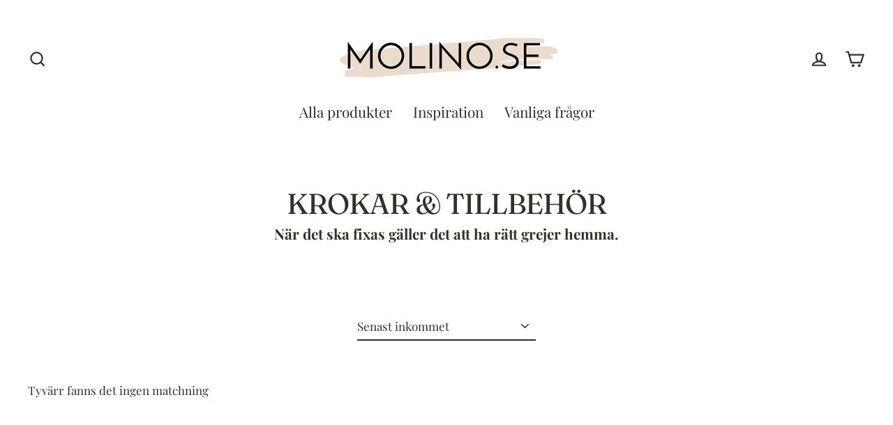

--- FILE ---
content_type: text/html; charset=utf-8
request_url: https://molino.se/collections/krokar-tillbehor
body_size: 19338
content:
<!doctype html>
<html class="no-js" lang="sv" dir="ltr">
<head>
  <meta charset="utf-8">
  <meta http-equiv="X-UA-Compatible" content="IE=edge">
  <meta name="viewport" content="width=device-width,initial-scale=1">
  <meta name="theme-color" content="#ffffff">
  <link rel="canonical" href="https://molino.se/collections/krokar-tillbehor">
  <link rel="canonical" href="https://molino.se/collections/krokar-tillbehor">
  <link rel="preconnect" href="https://cdn.shopify.com">
  <link rel="preconnect" href="https://fonts.shopifycdn.com">
  <link rel="dns-prefetch" href="https://productreviews.shopifycdn.com">
  <link rel="dns-prefetch" href="https://ajax.googleapis.com">
  <link rel="dns-prefetch" href="https://maps.googleapis.com">
  <link rel="dns-prefetch" href="https://maps.gstatic.com"><link rel="shortcut icon" href="//molino.se/cdn/shop/files/LOGGA_M_a0e110f3-ecde-41c2-b77c-19097cea9544_32x32.png?v=1614281045" type="image/png" /><title>Krokar &amp; tillbehör till heminredning | Handla enkelt online | Molino
&ndash; Molino.se
</title>
<meta name="description" content="Fäst &amp; häng upp din heminredning säkrare. Vi har brett utbud av spikar, krokar, S-krokar, tavelkrokar, fästen mm. Handla snabbt &amp; tryggt online på Molino.se"><meta property="og:site_name" content="Molino.se">
  <meta property="og:url" content="https://molino.se/collections/krokar-tillbehor">
  <meta property="og:title" content="Krokar &amp; tillbehör till heminredning | Handla enkelt online | Molino">
  <meta property="og:type" content="website">
  <meta property="og:description" content="Fäst &amp; häng upp din heminredning säkrare. Vi har brett utbud av spikar, krokar, S-krokar, tavelkrokar, fästen mm. Handla snabbt &amp; tryggt online på Molino.se">
  
  <meta name="twitter:site" content="@">
  <meta name="twitter:card" content="summary_large_image">
  <meta name="twitter:title" content="Krokar &amp; tillbehör till heminredning | Handla enkelt online | Molino">
  <meta name="twitter:description" content="Fäst &amp; häng upp din heminredning säkrare. Vi har brett utbud av spikar, krokar, S-krokar, tavelkrokar, fästen mm. Handla snabbt &amp; tryggt online på Molino.se">
<script>window.performance && window.performance.mark && window.performance.mark('shopify.content_for_header.start');</script><meta name="google-site-verification" content="woHxVMGpcxhaBZQyoXwvJro6QB7Q8d7j3cKKbAj6t_U">
<meta id="shopify-digital-wallet" name="shopify-digital-wallet" content="/10761732154/digital_wallets/dialog">
<meta name="shopify-checkout-api-token" content="25db43142d5f307fe39599cc6ce66a1d">
<link rel="alternate" type="application/atom+xml" title="Feed" href="/collections/krokar-tillbehor.atom" />
<link rel="alternate" type="application/json+oembed" href="https://molino.se/collections/krokar-tillbehor.oembed">
<script async="async" src="/checkouts/internal/preloads.js?locale=sv-SE"></script>
<script id="apple-pay-shop-capabilities" type="application/json">{"shopId":10761732154,"countryCode":"SE","currencyCode":"SEK","merchantCapabilities":["supports3DS"],"merchantId":"gid:\/\/shopify\/Shop\/10761732154","merchantName":"Molino.se","requiredBillingContactFields":["postalAddress","email","phone"],"requiredShippingContactFields":["postalAddress","email","phone"],"shippingType":"shipping","supportedNetworks":["visa","maestro","masterCard","amex"],"total":{"type":"pending","label":"Molino.se","amount":"1.00"},"shopifyPaymentsEnabled":true,"supportsSubscriptions":true}</script>
<script id="shopify-features" type="application/json">{"accessToken":"25db43142d5f307fe39599cc6ce66a1d","betas":["rich-media-storefront-analytics"],"domain":"molino.se","predictiveSearch":true,"shopId":10761732154,"locale":"sv"}</script>
<script>var Shopify = Shopify || {};
Shopify.shop = "papapete.myshopify.com";
Shopify.locale = "sv";
Shopify.currency = {"active":"SEK","rate":"1.0"};
Shopify.country = "SE";
Shopify.theme = {"name":"Streamline","id":115704627390,"schema_name":"Streamline","schema_version":"3.4.1","theme_store_id":872,"role":"main"};
Shopify.theme.handle = "null";
Shopify.theme.style = {"id":null,"handle":null};
Shopify.cdnHost = "molino.se/cdn";
Shopify.routes = Shopify.routes || {};
Shopify.routes.root = "/";</script>
<script type="module">!function(o){(o.Shopify=o.Shopify||{}).modules=!0}(window);</script>
<script>!function(o){function n(){var o=[];function n(){o.push(Array.prototype.slice.apply(arguments))}return n.q=o,n}var t=o.Shopify=o.Shopify||{};t.loadFeatures=n(),t.autoloadFeatures=n()}(window);</script>
<script id="shop-js-analytics" type="application/json">{"pageType":"collection"}</script>
<script defer="defer" async type="module" src="//molino.se/cdn/shopifycloud/shop-js/modules/v2/client.init-shop-cart-sync_BQ29hUGy.sv.esm.js"></script>
<script defer="defer" async type="module" src="//molino.se/cdn/shopifycloud/shop-js/modules/v2/chunk.common_DVZgvets.esm.js"></script>
<script defer="defer" async type="module" src="//molino.se/cdn/shopifycloud/shop-js/modules/v2/chunk.modal_Dp9EJq-l.esm.js"></script>
<script type="module">
  await import("//molino.se/cdn/shopifycloud/shop-js/modules/v2/client.init-shop-cart-sync_BQ29hUGy.sv.esm.js");
await import("//molino.se/cdn/shopifycloud/shop-js/modules/v2/chunk.common_DVZgvets.esm.js");
await import("//molino.se/cdn/shopifycloud/shop-js/modules/v2/chunk.modal_Dp9EJq-l.esm.js");

  window.Shopify.SignInWithShop?.initShopCartSync?.({"fedCMEnabled":true,"windoidEnabled":true});

</script>
<script>(function() {
  var isLoaded = false;
  function asyncLoad() {
    if (isLoaded) return;
    isLoaded = true;
    var urls = ["\/\/s3.amazonaws.com\/booster-eu-cookie\/papapete.myshopify.com\/booster_eu_cookie.js?shop=papapete.myshopify.com"];
    for (var i = 0; i < urls.length; i++) {
      var s = document.createElement('script');
      s.type = 'text/javascript';
      s.async = true;
      s.src = urls[i];
      var x = document.getElementsByTagName('script')[0];
      x.parentNode.insertBefore(s, x);
    }
  };
  if(window.attachEvent) {
    window.attachEvent('onload', asyncLoad);
  } else {
    window.addEventListener('load', asyncLoad, false);
  }
})();</script>
<script id="__st">var __st={"a":10761732154,"offset":3600,"reqid":"3bec0aba-3633-4f2f-b1b5-69f0ef5e0ec7-1769172795","pageurl":"molino.se\/collections\/krokar-tillbehor","u":"f04f5c4934cf","p":"collection","rtyp":"collection","rid":72387297338};</script>
<script>window.ShopifyPaypalV4VisibilityTracking = true;</script>
<script id="captcha-bootstrap">!function(){'use strict';const t='contact',e='account',n='new_comment',o=[[t,t],['blogs',n],['comments',n],[t,'customer']],c=[[e,'customer_login'],[e,'guest_login'],[e,'recover_customer_password'],[e,'create_customer']],r=t=>t.map((([t,e])=>`form[action*='/${t}']:not([data-nocaptcha='true']) input[name='form_type'][value='${e}']`)).join(','),a=t=>()=>t?[...document.querySelectorAll(t)].map((t=>t.form)):[];function s(){const t=[...o],e=r(t);return a(e)}const i='password',u='form_key',d=['recaptcha-v3-token','g-recaptcha-response','h-captcha-response',i],f=()=>{try{return window.sessionStorage}catch{return}},m='__shopify_v',_=t=>t.elements[u];function p(t,e,n=!1){try{const o=window.sessionStorage,c=JSON.parse(o.getItem(e)),{data:r}=function(t){const{data:e,action:n}=t;return t[m]||n?{data:e,action:n}:{data:t,action:n}}(c);for(const[e,n]of Object.entries(r))t.elements[e]&&(t.elements[e].value=n);n&&o.removeItem(e)}catch(o){console.error('form repopulation failed',{error:o})}}const l='form_type',E='cptcha';function T(t){t.dataset[E]=!0}const w=window,h=w.document,L='Shopify',v='ce_forms',y='captcha';let A=!1;((t,e)=>{const n=(g='f06e6c50-85a8-45c8-87d0-21a2b65856fe',I='https://cdn.shopify.com/shopifycloud/storefront-forms-hcaptcha/ce_storefront_forms_captcha_hcaptcha.v1.5.2.iife.js',D={infoText:'Skyddas av hCaptcha',privacyText:'Integritet',termsText:'Villkor'},(t,e,n)=>{const o=w[L][v],c=o.bindForm;if(c)return c(t,g,e,D).then(n);var r;o.q.push([[t,g,e,D],n]),r=I,A||(h.body.append(Object.assign(h.createElement('script'),{id:'captcha-provider',async:!0,src:r})),A=!0)});var g,I,D;w[L]=w[L]||{},w[L][v]=w[L][v]||{},w[L][v].q=[],w[L][y]=w[L][y]||{},w[L][y].protect=function(t,e){n(t,void 0,e),T(t)},Object.freeze(w[L][y]),function(t,e,n,w,h,L){const[v,y,A,g]=function(t,e,n){const i=e?o:[],u=t?c:[],d=[...i,...u],f=r(d),m=r(i),_=r(d.filter((([t,e])=>n.includes(e))));return[a(f),a(m),a(_),s()]}(w,h,L),I=t=>{const e=t.target;return e instanceof HTMLFormElement?e:e&&e.form},D=t=>v().includes(t);t.addEventListener('submit',(t=>{const e=I(t);if(!e)return;const n=D(e)&&!e.dataset.hcaptchaBound&&!e.dataset.recaptchaBound,o=_(e),c=g().includes(e)&&(!o||!o.value);(n||c)&&t.preventDefault(),c&&!n&&(function(t){try{if(!f())return;!function(t){const e=f();if(!e)return;const n=_(t);if(!n)return;const o=n.value;o&&e.removeItem(o)}(t);const e=Array.from(Array(32),(()=>Math.random().toString(36)[2])).join('');!function(t,e){_(t)||t.append(Object.assign(document.createElement('input'),{type:'hidden',name:u})),t.elements[u].value=e}(t,e),function(t,e){const n=f();if(!n)return;const o=[...t.querySelectorAll(`input[type='${i}']`)].map((({name:t})=>t)),c=[...d,...o],r={};for(const[a,s]of new FormData(t).entries())c.includes(a)||(r[a]=s);n.setItem(e,JSON.stringify({[m]:1,action:t.action,data:r}))}(t,e)}catch(e){console.error('failed to persist form',e)}}(e),e.submit())}));const S=(t,e)=>{t&&!t.dataset[E]&&(n(t,e.some((e=>e===t))),T(t))};for(const o of['focusin','change'])t.addEventListener(o,(t=>{const e=I(t);D(e)&&S(e,y())}));const B=e.get('form_key'),M=e.get(l),P=B&&M;t.addEventListener('DOMContentLoaded',(()=>{const t=y();if(P)for(const e of t)e.elements[l].value===M&&p(e,B);[...new Set([...A(),...v().filter((t=>'true'===t.dataset.shopifyCaptcha))])].forEach((e=>S(e,t)))}))}(h,new URLSearchParams(w.location.search),n,t,e,['guest_login'])})(!0,!0)}();</script>
<script integrity="sha256-4kQ18oKyAcykRKYeNunJcIwy7WH5gtpwJnB7kiuLZ1E=" data-source-attribution="shopify.loadfeatures" defer="defer" src="//molino.se/cdn/shopifycloud/storefront/assets/storefront/load_feature-a0a9edcb.js" crossorigin="anonymous"></script>
<script data-source-attribution="shopify.dynamic_checkout.dynamic.init">var Shopify=Shopify||{};Shopify.PaymentButton=Shopify.PaymentButton||{isStorefrontPortableWallets:!0,init:function(){window.Shopify.PaymentButton.init=function(){};var t=document.createElement("script");t.src="https://molino.se/cdn/shopifycloud/portable-wallets/latest/portable-wallets.sv.js",t.type="module",document.head.appendChild(t)}};
</script>
<script data-source-attribution="shopify.dynamic_checkout.buyer_consent">
  function portableWalletsHideBuyerConsent(e){var t=document.getElementById("shopify-buyer-consent"),n=document.getElementById("shopify-subscription-policy-button");t&&n&&(t.classList.add("hidden"),t.setAttribute("aria-hidden","true"),n.removeEventListener("click",e))}function portableWalletsShowBuyerConsent(e){var t=document.getElementById("shopify-buyer-consent"),n=document.getElementById("shopify-subscription-policy-button");t&&n&&(t.classList.remove("hidden"),t.removeAttribute("aria-hidden"),n.addEventListener("click",e))}window.Shopify?.PaymentButton&&(window.Shopify.PaymentButton.hideBuyerConsent=portableWalletsHideBuyerConsent,window.Shopify.PaymentButton.showBuyerConsent=portableWalletsShowBuyerConsent);
</script>
<script data-source-attribution="shopify.dynamic_checkout.cart.bootstrap">document.addEventListener("DOMContentLoaded",(function(){function t(){return document.querySelector("shopify-accelerated-checkout-cart, shopify-accelerated-checkout")}if(t())Shopify.PaymentButton.init();else{new MutationObserver((function(e,n){t()&&(Shopify.PaymentButton.init(),n.disconnect())})).observe(document.body,{childList:!0,subtree:!0})}}));
</script>
<link id="shopify-accelerated-checkout-styles" rel="stylesheet" media="screen" href="https://molino.se/cdn/shopifycloud/portable-wallets/latest/accelerated-checkout-backwards-compat.css" crossorigin="anonymous">
<style id="shopify-accelerated-checkout-cart">
        #shopify-buyer-consent {
  margin-top: 1em;
  display: inline-block;
  width: 100%;
}

#shopify-buyer-consent.hidden {
  display: none;
}

#shopify-subscription-policy-button {
  background: none;
  border: none;
  padding: 0;
  text-decoration: underline;
  font-size: inherit;
  cursor: pointer;
}

#shopify-subscription-policy-button::before {
  box-shadow: none;
}

      </style>

<script>window.performance && window.performance.mark && window.performance.mark('shopify.content_for_header.end');</script>

  <script>
    var theme = {
      stylesheet: "//molino.se/cdn/shop/t/2/assets/theme.css?v=98795598152740020281700651437",
      template: "collection",
      routes: {
        home: "/",
        cart: "/cart",
        cartAdd: "/cart/add.js",
        cartChange: "/cart/change"
      },
      strings: {
        addToCart: "Lägg i varukorg",
        soldOut: "Slutsåld",
        unavailable: "Inte tillgänglig",
        regularPrice: "Ord. Pris",
        salePrice: "Nedsatt pris",
        stockLabel: "i lager",
        willNotShipUntil: "",
        willBeInStockAfter: "",
        waitingForStock: "",
        cartItems: "varor",
        cartConfirmDelete: "Är du säker på att du vill ta bort denna?",
        cartTermsConfirmation: "Du måste godkänna de allmänna villkoren"
      },
      settings: {
        dynamicVariantsEnable: true,
        cartType: "drawer",
        moneyFormat: "{{amount_no_decimals}} kr",
        quickView: true,
        hoverProductGrid: false,
        themeName: 'Streamline',
        themeVersion: "3.4.1"
      }
    };

    document.documentElement.className = document.documentElement.className.replace('no-js', 'js');
  </script><style data-shopify>:root {
    --typeHeaderPrimary: Fraunces;
    --typeHeaderFallback: serif;
    --typeHeaderSize: 41px;
    --typeHeaderStyle: normal;
    --typeHeaderWeight: 400;
    --typeHeaderLineHeight: 1;
    --typeHeaderSpacing: -0.025em;

    --typeBasePrimary:"Playfair Display";
    --typeBaseFallback:serif;
    --typeBaseSize: 17px;
    --typeBaseWeight: 400;
    --typeBaseStyle: normal;
    --typeBaseSpacing: 0.0em;
    --typeBaseLineHeight: 1.3;

    
      --buttonRadius: 3px;
    

    --iconWeight: 5px;
    --iconLinecaps: miter;
  }

  
    .site-nav__thumb-cart {
      border-left: 1px solid rgba(255,255,255,0.3);
    }
  

  .hero {
    background-image: linear-gradient(100deg, #e9dccd 40%, #fdfcfb 63%, #e9dccd 79%);
  }

  .placeholder-content,
  .image-wrap,
  .skrim__link,
  .pswp__img--placeholder {
    background-image: linear-gradient(100deg, #ffffff 40%, #f7f7f7 63%, #ffffff 79%);
  }</style><style>
  @font-face {
  font-family: Fraunces;
  font-weight: 400;
  font-style: normal;
  font-display: swap;
  src: url("//molino.se/cdn/fonts/fraunces/fraunces_n4.8e6986daad4907c36a536fb8d55aaf5318c974ca.woff2") format("woff2"),
       url("//molino.se/cdn/fonts/fraunces/fraunces_n4.879060358fafcf2c4c4b6df76c608dc301ced93b.woff") format("woff");
}

  @font-face {
  font-family: "Playfair Display";
  font-weight: 400;
  font-style: normal;
  font-display: swap;
  src: url("//molino.se/cdn/fonts/playfair_display/playfairdisplay_n4.9980f3e16959dc89137cc1369bfc3ae98af1deb9.woff2") format("woff2"),
       url("//molino.se/cdn/fonts/playfair_display/playfairdisplay_n4.c562b7c8e5637886a811d2a017f9e023166064ee.woff") format("woff");
}


  @font-face {
  font-family: "Playfair Display";
  font-weight: 700;
  font-style: normal;
  font-display: swap;
  src: url("//molino.se/cdn/fonts/playfair_display/playfairdisplay_n7.592b3435e0fff3f50b26d410c73ae7ec893f6910.woff2") format("woff2"),
       url("//molino.se/cdn/fonts/playfair_display/playfairdisplay_n7.998b1417dec711058cce2abb61a0b8c59066498f.woff") format("woff");
}

  @font-face {
  font-family: "Playfair Display";
  font-weight: 400;
  font-style: italic;
  font-display: swap;
  src: url("//molino.se/cdn/fonts/playfair_display/playfairdisplay_i4.804ea8da9192aaed0368534aa085b3c1f3411619.woff2") format("woff2"),
       url("//molino.se/cdn/fonts/playfair_display/playfairdisplay_i4.5538cb7a825d13d8a2333cd8a94065a93a95c710.woff") format("woff");
}

  @font-face {
  font-family: "Playfair Display";
  font-weight: 700;
  font-style: italic;
  font-display: swap;
  src: url("//molino.se/cdn/fonts/playfair_display/playfairdisplay_i7.ba833b400bcd9c858b439c75a4a7c6eddc4c7de0.woff2") format("woff2"),
       url("//molino.se/cdn/fonts/playfair_display/playfairdisplay_i7.4872c65919810cd2f622f4ba52cd2e9e595f11d5.woff") format("woff");
}


  body,
  input,
  textarea,
  button,
  select {
    -webkit-font-smoothing: antialiased;
    -webkit-text-size-adjust: 100%;
    text-rendering: optimizeSpeed;
    font-family: var(--typeBasePrimary), var(--typeBaseFallback);
    font-size: calc(var(--typeBaseSize) * 0.85);
    font-weight: var(--typeBaseWeight);
    font-style: var(--typeBaseStyle);
    letter-spacing: var(--typeBaseSpacing);
    line-height: var(--typeBaseLineHeight);
  }

  @media only screen and (min-width: 769px) {
    body,
    input,
    textarea,
    button,
    select {
      font-size: var(--typeBaseSize);
    }
  }

  .page-container {
    display: none;
  }

  h1, .h1,
  h3, .h3,
  h4, .h4,
  h5, .h5,
  h6, .h6,
  .section-header__title,
  .spr-header-title.spr-header-title {
    font-family: var(--typeHeaderPrimary), var(--typeHeaderFallback);
    font-weight: var(--typeHeaderWeight);
    font-style: normal;
    letter-spacing: var(--typeHeaderSpacing);
    line-height: var(--typeHeaderLineHeight);
    word-break: break-word;

    
  }

  h2, .h2 {
    font-family: var(--typeBasePrimary), var(--typeBaseFallback);
    font-weight: var(--typeBaseWeight);
    letter-spacing: var(--typeBaseSpacing);
    line-height: var(--typeBaseLineHeight);
  }

  
  @keyframes pulse-fade {
    0% {
      opacity: 0;
    }
    50% {
      opacity: 1;
    }
    100% {
      opacity: 0;
    }
  }

  .splash-screen {
    box-sizing: border-box;
    display: flex;
    position: fixed;
    left: 0;
    top: 0;
    right: 0;
    bottom: 0;
    align-items: center;
    justify-content: center;
    z-index: 10001;
    background-color: #ffffff;
  }

  .splash-screen__loader {
    max-width: 130px;
  }

  @media only screen and (min-width: 769px) {
    .splash-screen__loader {
      max-width: 140px;
    }
  }

  .splash-screen img {
    display: block;
    max-width: 100%;
    border: 0 none;
    animation: pulse-fade 0.4s infinite linear;
  }

  .loader-text {
    letter-spacing: 0.2em;
    font-size: 1.5em;
    text-transform: uppercase;
    animation: pulse-fade 0.4s infinite linear;
  }

  .loader-logo {
    display: none;
    position: fixed;
    left: 0;
    top: 0;
    right: 0;
    bottom: 0;
    align-items: center;
    justify-content: center;
    background-color: #ffffff;
    z-index: 6000;
  }

  .loader-logo__img {
    display: block;
  }

  .transition-body {
    opacity: 0;
  }

  .btn--loading span:after {
    content: "Laddar";
  }
</style>

<link title="theme" rel="preload" href="//molino.se/cdn/shop/t/2/assets/theme.css?v=98795598152740020281700651437" as="style">
<noscript><link rel="stylesheet" href="//molino.se/cdn/shop/t/2/assets/theme.css?v=98795598152740020281700651437"></noscript>

<script>
/*! loadCSS. [c]2017 Filament Group, Inc. MIT License */
!function(a){"use strict";var b=function(b,c,d){function e(a){return h.body?a():void setTimeout(function(){e(a)})}function f(){i.addEventListener&&i.removeEventListener("load",f);if(!Shopify.designMode)i.media=d||"all"}var g,h=a.document,i=h.createElement("link");if(c)g=c;else{var j=(h.body||h.getElementsByTagName("head")[0]).childNodes;g=j[j.length-1]}var k=h.styleSheets;i.rel="stylesheet",i.href=b,i.media=Shopify.designMode?d||"all":"only x",e(function(){g.parentNode.insertBefore(i,c?g:g.nextSibling)});var l=function(a){for(var b=i.href,c=k.length;c--;)if(k[c].href===b)return a();setTimeout(function(){l(a)})};return i.addEventListener&&i.addEventListener("load",f),i.onloadcssdefined=l,l(f),i};"undefined"!=typeof exports?exports.loadCSS=b:a.loadCSS=b}("undefined"!=typeof global?global:this);
/*! onloadCSS. (onload callback for loadCSS) [c]2017 Filament Group, Inc. MIT License */
function onloadCSS(a,b){function c(){!d&&b&&(d=!0,b.call(a))}var d;a.addEventListener&&a.addEventListener("load",c),a.attachEvent&&a.attachEvent("onload",c),"isApplicationInstalled"in navigator&&"onloadcssdefined"in a&&a.onloadcssdefined(c)}

// Insert our stylesheet before our preload <link> tag
var preload = document.querySelector('link[href="//molino.se/cdn/shop/t/2/assets/theme.css?v=98795598152740020281700651437"]');
var stylesheet = loadCSS('//molino.se/cdn/shop/t/2/assets/theme.css?v=98795598152740020281700651437', preload);
// Create a property to easily detect if the stylesheet is done loading
onloadCSS(stylesheet, function() { stylesheet.loaded = true; });
</script>
<script src="//molino.se/cdn/shop/t/2/assets/vendor-v3.js" defer="defer"></script><script src="//molino.se/cdn/shop/t/2/assets/theme.min.js?v=126289835727635288731605532269" defer="defer"></script>
  <script src="https://shopifyorderlimits.s3.amazonaws.com/limits/papapete.myshopify.com?v=70b&r=20201015090649&shop=papapete.myshopify.com"></script>


<meta property="og:image" content="https://cdn.shopify.com/s/files/1/0107/6173/2154/files/MOLINO-LOGGA-SE.png?height=628&pad_color=ffffff&v=1614281043&width=1200" />
<meta property="og:image:secure_url" content="https://cdn.shopify.com/s/files/1/0107/6173/2154/files/MOLINO-LOGGA-SE.png?height=628&pad_color=ffffff&v=1614281043&width=1200" />
<meta property="og:image:width" content="1200" />
<meta property="og:image:height" content="628" />
<link href="https://monorail-edge.shopifysvc.com" rel="dns-prefetch">
<script>(function(){if ("sendBeacon" in navigator && "performance" in window) {try {var session_token_from_headers = performance.getEntriesByType('navigation')[0].serverTiming.find(x => x.name == '_s').description;} catch {var session_token_from_headers = undefined;}var session_cookie_matches = document.cookie.match(/_shopify_s=([^;]*)/);var session_token_from_cookie = session_cookie_matches && session_cookie_matches.length === 2 ? session_cookie_matches[1] : "";var session_token = session_token_from_headers || session_token_from_cookie || "";function handle_abandonment_event(e) {var entries = performance.getEntries().filter(function(entry) {return /monorail-edge.shopifysvc.com/.test(entry.name);});if (!window.abandonment_tracked && entries.length === 0) {window.abandonment_tracked = true;var currentMs = Date.now();var navigation_start = performance.timing.navigationStart;var payload = {shop_id: 10761732154,url: window.location.href,navigation_start,duration: currentMs - navigation_start,session_token,page_type: "collection"};window.navigator.sendBeacon("https://monorail-edge.shopifysvc.com/v1/produce", JSON.stringify({schema_id: "online_store_buyer_site_abandonment/1.1",payload: payload,metadata: {event_created_at_ms: currentMs,event_sent_at_ms: currentMs}}));}}window.addEventListener('pagehide', handle_abandonment_event);}}());</script>
<script id="web-pixels-manager-setup">(function e(e,d,r,n,o){if(void 0===o&&(o={}),!Boolean(null===(a=null===(i=window.Shopify)||void 0===i?void 0:i.analytics)||void 0===a?void 0:a.replayQueue)){var i,a;window.Shopify=window.Shopify||{};var t=window.Shopify;t.analytics=t.analytics||{};var s=t.analytics;s.replayQueue=[],s.publish=function(e,d,r){return s.replayQueue.push([e,d,r]),!0};try{self.performance.mark("wpm:start")}catch(e){}var l=function(){var e={modern:/Edge?\/(1{2}[4-9]|1[2-9]\d|[2-9]\d{2}|\d{4,})\.\d+(\.\d+|)|Firefox\/(1{2}[4-9]|1[2-9]\d|[2-9]\d{2}|\d{4,})\.\d+(\.\d+|)|Chrom(ium|e)\/(9{2}|\d{3,})\.\d+(\.\d+|)|(Maci|X1{2}).+ Version\/(15\.\d+|(1[6-9]|[2-9]\d|\d{3,})\.\d+)([,.]\d+|)( \(\w+\)|)( Mobile\/\w+|) Safari\/|Chrome.+OPR\/(9{2}|\d{3,})\.\d+\.\d+|(CPU[ +]OS|iPhone[ +]OS|CPU[ +]iPhone|CPU IPhone OS|CPU iPad OS)[ +]+(15[._]\d+|(1[6-9]|[2-9]\d|\d{3,})[._]\d+)([._]\d+|)|Android:?[ /-](13[3-9]|1[4-9]\d|[2-9]\d{2}|\d{4,})(\.\d+|)(\.\d+|)|Android.+Firefox\/(13[5-9]|1[4-9]\d|[2-9]\d{2}|\d{4,})\.\d+(\.\d+|)|Android.+Chrom(ium|e)\/(13[3-9]|1[4-9]\d|[2-9]\d{2}|\d{4,})\.\d+(\.\d+|)|SamsungBrowser\/([2-9]\d|\d{3,})\.\d+/,legacy:/Edge?\/(1[6-9]|[2-9]\d|\d{3,})\.\d+(\.\d+|)|Firefox\/(5[4-9]|[6-9]\d|\d{3,})\.\d+(\.\d+|)|Chrom(ium|e)\/(5[1-9]|[6-9]\d|\d{3,})\.\d+(\.\d+|)([\d.]+$|.*Safari\/(?![\d.]+ Edge\/[\d.]+$))|(Maci|X1{2}).+ Version\/(10\.\d+|(1[1-9]|[2-9]\d|\d{3,})\.\d+)([,.]\d+|)( \(\w+\)|)( Mobile\/\w+|) Safari\/|Chrome.+OPR\/(3[89]|[4-9]\d|\d{3,})\.\d+\.\d+|(CPU[ +]OS|iPhone[ +]OS|CPU[ +]iPhone|CPU IPhone OS|CPU iPad OS)[ +]+(10[._]\d+|(1[1-9]|[2-9]\d|\d{3,})[._]\d+)([._]\d+|)|Android:?[ /-](13[3-9]|1[4-9]\d|[2-9]\d{2}|\d{4,})(\.\d+|)(\.\d+|)|Mobile Safari.+OPR\/([89]\d|\d{3,})\.\d+\.\d+|Android.+Firefox\/(13[5-9]|1[4-9]\d|[2-9]\d{2}|\d{4,})\.\d+(\.\d+|)|Android.+Chrom(ium|e)\/(13[3-9]|1[4-9]\d|[2-9]\d{2}|\d{4,})\.\d+(\.\d+|)|Android.+(UC? ?Browser|UCWEB|U3)[ /]?(15\.([5-9]|\d{2,})|(1[6-9]|[2-9]\d|\d{3,})\.\d+)\.\d+|SamsungBrowser\/(5\.\d+|([6-9]|\d{2,})\.\d+)|Android.+MQ{2}Browser\/(14(\.(9|\d{2,})|)|(1[5-9]|[2-9]\d|\d{3,})(\.\d+|))(\.\d+|)|K[Aa][Ii]OS\/(3\.\d+|([4-9]|\d{2,})\.\d+)(\.\d+|)/},d=e.modern,r=e.legacy,n=navigator.userAgent;return n.match(d)?"modern":n.match(r)?"legacy":"unknown"}(),u="modern"===l?"modern":"legacy",c=(null!=n?n:{modern:"",legacy:""})[u],f=function(e){return[e.baseUrl,"/wpm","/b",e.hashVersion,"modern"===e.buildTarget?"m":"l",".js"].join("")}({baseUrl:d,hashVersion:r,buildTarget:u}),m=function(e){var d=e.version,r=e.bundleTarget,n=e.surface,o=e.pageUrl,i=e.monorailEndpoint;return{emit:function(e){var a=e.status,t=e.errorMsg,s=(new Date).getTime(),l=JSON.stringify({metadata:{event_sent_at_ms:s},events:[{schema_id:"web_pixels_manager_load/3.1",payload:{version:d,bundle_target:r,page_url:o,status:a,surface:n,error_msg:t},metadata:{event_created_at_ms:s}}]});if(!i)return console&&console.warn&&console.warn("[Web Pixels Manager] No Monorail endpoint provided, skipping logging."),!1;try{return self.navigator.sendBeacon.bind(self.navigator)(i,l)}catch(e){}var u=new XMLHttpRequest;try{return u.open("POST",i,!0),u.setRequestHeader("Content-Type","text/plain"),u.send(l),!0}catch(e){return console&&console.warn&&console.warn("[Web Pixels Manager] Got an unhandled error while logging to Monorail."),!1}}}}({version:r,bundleTarget:l,surface:e.surface,pageUrl:self.location.href,monorailEndpoint:e.monorailEndpoint});try{o.browserTarget=l,function(e){var d=e.src,r=e.async,n=void 0===r||r,o=e.onload,i=e.onerror,a=e.sri,t=e.scriptDataAttributes,s=void 0===t?{}:t,l=document.createElement("script"),u=document.querySelector("head"),c=document.querySelector("body");if(l.async=n,l.src=d,a&&(l.integrity=a,l.crossOrigin="anonymous"),s)for(var f in s)if(Object.prototype.hasOwnProperty.call(s,f))try{l.dataset[f]=s[f]}catch(e){}if(o&&l.addEventListener("load",o),i&&l.addEventListener("error",i),u)u.appendChild(l);else{if(!c)throw new Error("Did not find a head or body element to append the script");c.appendChild(l)}}({src:f,async:!0,onload:function(){if(!function(){var e,d;return Boolean(null===(d=null===(e=window.Shopify)||void 0===e?void 0:e.analytics)||void 0===d?void 0:d.initialized)}()){var d=window.webPixelsManager.init(e)||void 0;if(d){var r=window.Shopify.analytics;r.replayQueue.forEach((function(e){var r=e[0],n=e[1],o=e[2];d.publishCustomEvent(r,n,o)})),r.replayQueue=[],r.publish=d.publishCustomEvent,r.visitor=d.visitor,r.initialized=!0}}},onerror:function(){return m.emit({status:"failed",errorMsg:"".concat(f," has failed to load")})},sri:function(e){var d=/^sha384-[A-Za-z0-9+/=]+$/;return"string"==typeof e&&d.test(e)}(c)?c:"",scriptDataAttributes:o}),m.emit({status:"loading"})}catch(e){m.emit({status:"failed",errorMsg:(null==e?void 0:e.message)||"Unknown error"})}}})({shopId: 10761732154,storefrontBaseUrl: "https://molino.se",extensionsBaseUrl: "https://extensions.shopifycdn.com/cdn/shopifycloud/web-pixels-manager",monorailEndpoint: "https://monorail-edge.shopifysvc.com/unstable/produce_batch",surface: "storefront-renderer",enabledBetaFlags: ["2dca8a86"],webPixelsConfigList: [{"id":"1008238923","configuration":"{\"config\":\"{\\\"pixel_id\\\":\\\"AW-782557537\\\",\\\"target_country\\\":\\\"SE\\\",\\\"gtag_events\\\":[{\\\"type\\\":\\\"search\\\",\\\"action_label\\\":\\\"AW-782557537\\\/YeNUCNb21osBEOHCk_UC\\\"},{\\\"type\\\":\\\"begin_checkout\\\",\\\"action_label\\\":\\\"AW-782557537\\\/xvvaCNP21osBEOHCk_UC\\\"},{\\\"type\\\":\\\"view_item\\\",\\\"action_label\\\":[\\\"AW-782557537\\\/1EvxCM321osBEOHCk_UC\\\",\\\"MC-584QT55BXH\\\"]},{\\\"type\\\":\\\"purchase\\\",\\\"action_label\\\":[\\\"AW-782557537\\\/H7OECMr21osBEOHCk_UC\\\",\\\"MC-584QT55BXH\\\"]},{\\\"type\\\":\\\"page_view\\\",\\\"action_label\\\":[\\\"AW-782557537\\\/uDDHCMf21osBEOHCk_UC\\\",\\\"MC-584QT55BXH\\\"]},{\\\"type\\\":\\\"add_payment_info\\\",\\\"action_label\\\":\\\"AW-782557537\\\/R1g-CNn21osBEOHCk_UC\\\"},{\\\"type\\\":\\\"add_to_cart\\\",\\\"action_label\\\":\\\"AW-782557537\\\/H17aCND21osBEOHCk_UC\\\"}],\\\"enable_monitoring_mode\\\":false}\"}","eventPayloadVersion":"v1","runtimeContext":"OPEN","scriptVersion":"b2a88bafab3e21179ed38636efcd8a93","type":"APP","apiClientId":1780363,"privacyPurposes":[],"dataSharingAdjustments":{"protectedCustomerApprovalScopes":["read_customer_address","read_customer_email","read_customer_name","read_customer_personal_data","read_customer_phone"]}},{"id":"412877131","configuration":"{\"pixel_id\":\"2200527070224091\",\"pixel_type\":\"facebook_pixel\",\"metaapp_system_user_token\":\"-\"}","eventPayloadVersion":"v1","runtimeContext":"OPEN","scriptVersion":"ca16bc87fe92b6042fbaa3acc2fbdaa6","type":"APP","apiClientId":2329312,"privacyPurposes":["ANALYTICS","MARKETING","SALE_OF_DATA"],"dataSharingAdjustments":{"protectedCustomerApprovalScopes":["read_customer_address","read_customer_email","read_customer_name","read_customer_personal_data","read_customer_phone"]}},{"id":"149422411","eventPayloadVersion":"v1","runtimeContext":"LAX","scriptVersion":"1","type":"CUSTOM","privacyPurposes":["MARKETING"],"name":"Meta pixel (migrated)"},{"id":"171311435","eventPayloadVersion":"v1","runtimeContext":"LAX","scriptVersion":"1","type":"CUSTOM","privacyPurposes":["ANALYTICS"],"name":"Google Analytics tag (migrated)"},{"id":"shopify-app-pixel","configuration":"{}","eventPayloadVersion":"v1","runtimeContext":"STRICT","scriptVersion":"0450","apiClientId":"shopify-pixel","type":"APP","privacyPurposes":["ANALYTICS","MARKETING"]},{"id":"shopify-custom-pixel","eventPayloadVersion":"v1","runtimeContext":"LAX","scriptVersion":"0450","apiClientId":"shopify-pixel","type":"CUSTOM","privacyPurposes":["ANALYTICS","MARKETING"]}],isMerchantRequest: false,initData: {"shop":{"name":"Molino.se","paymentSettings":{"currencyCode":"SEK"},"myshopifyDomain":"papapete.myshopify.com","countryCode":"SE","storefrontUrl":"https:\/\/molino.se"},"customer":null,"cart":null,"checkout":null,"productVariants":[],"purchasingCompany":null},},"https://molino.se/cdn","fcfee988w5aeb613cpc8e4bc33m6693e112",{"modern":"","legacy":""},{"shopId":"10761732154","storefrontBaseUrl":"https:\/\/molino.se","extensionBaseUrl":"https:\/\/extensions.shopifycdn.com\/cdn\/shopifycloud\/web-pixels-manager","surface":"storefront-renderer","enabledBetaFlags":"[\"2dca8a86\"]","isMerchantRequest":"false","hashVersion":"fcfee988w5aeb613cpc8e4bc33m6693e112","publish":"custom","events":"[[\"page_viewed\",{}],[\"collection_viewed\",{\"collection\":{\"id\":\"72387297338\",\"title\":\"KROKAR \u0026 TILLBEHÖR\",\"productVariants\":[]}}]]"});</script><script>
  window.ShopifyAnalytics = window.ShopifyAnalytics || {};
  window.ShopifyAnalytics.meta = window.ShopifyAnalytics.meta || {};
  window.ShopifyAnalytics.meta.currency = 'SEK';
  var meta = {"products":[],"page":{"pageType":"collection","resourceType":"collection","resourceId":72387297338,"requestId":"3bec0aba-3633-4f2f-b1b5-69f0ef5e0ec7-1769172795"}};
  for (var attr in meta) {
    window.ShopifyAnalytics.meta[attr] = meta[attr];
  }
</script>
<script class="analytics">
  (function () {
    var customDocumentWrite = function(content) {
      var jquery = null;

      if (window.jQuery) {
        jquery = window.jQuery;
      } else if (window.Checkout && window.Checkout.$) {
        jquery = window.Checkout.$;
      }

      if (jquery) {
        jquery('body').append(content);
      }
    };

    var hasLoggedConversion = function(token) {
      if (token) {
        return document.cookie.indexOf('loggedConversion=' + token) !== -1;
      }
      return false;
    }

    var setCookieIfConversion = function(token) {
      if (token) {
        var twoMonthsFromNow = new Date(Date.now());
        twoMonthsFromNow.setMonth(twoMonthsFromNow.getMonth() + 2);

        document.cookie = 'loggedConversion=' + token + '; expires=' + twoMonthsFromNow;
      }
    }

    var trekkie = window.ShopifyAnalytics.lib = window.trekkie = window.trekkie || [];
    if (trekkie.integrations) {
      return;
    }
    trekkie.methods = [
      'identify',
      'page',
      'ready',
      'track',
      'trackForm',
      'trackLink'
    ];
    trekkie.factory = function(method) {
      return function() {
        var args = Array.prototype.slice.call(arguments);
        args.unshift(method);
        trekkie.push(args);
        return trekkie;
      };
    };
    for (var i = 0; i < trekkie.methods.length; i++) {
      var key = trekkie.methods[i];
      trekkie[key] = trekkie.factory(key);
    }
    trekkie.load = function(config) {
      trekkie.config = config || {};
      trekkie.config.initialDocumentCookie = document.cookie;
      var first = document.getElementsByTagName('script')[0];
      var script = document.createElement('script');
      script.type = 'text/javascript';
      script.onerror = function(e) {
        var scriptFallback = document.createElement('script');
        scriptFallback.type = 'text/javascript';
        scriptFallback.onerror = function(error) {
                var Monorail = {
      produce: function produce(monorailDomain, schemaId, payload) {
        var currentMs = new Date().getTime();
        var event = {
          schema_id: schemaId,
          payload: payload,
          metadata: {
            event_created_at_ms: currentMs,
            event_sent_at_ms: currentMs
          }
        };
        return Monorail.sendRequest("https://" + monorailDomain + "/v1/produce", JSON.stringify(event));
      },
      sendRequest: function sendRequest(endpointUrl, payload) {
        // Try the sendBeacon API
        if (window && window.navigator && typeof window.navigator.sendBeacon === 'function' && typeof window.Blob === 'function' && !Monorail.isIos12()) {
          var blobData = new window.Blob([payload], {
            type: 'text/plain'
          });

          if (window.navigator.sendBeacon(endpointUrl, blobData)) {
            return true;
          } // sendBeacon was not successful

        } // XHR beacon

        var xhr = new XMLHttpRequest();

        try {
          xhr.open('POST', endpointUrl);
          xhr.setRequestHeader('Content-Type', 'text/plain');
          xhr.send(payload);
        } catch (e) {
          console.log(e);
        }

        return false;
      },
      isIos12: function isIos12() {
        return window.navigator.userAgent.lastIndexOf('iPhone; CPU iPhone OS 12_') !== -1 || window.navigator.userAgent.lastIndexOf('iPad; CPU OS 12_') !== -1;
      }
    };
    Monorail.produce('monorail-edge.shopifysvc.com',
      'trekkie_storefront_load_errors/1.1',
      {shop_id: 10761732154,
      theme_id: 115704627390,
      app_name: "storefront",
      context_url: window.location.href,
      source_url: "//molino.se/cdn/s/trekkie.storefront.8d95595f799fbf7e1d32231b9a28fd43b70c67d3.min.js"});

        };
        scriptFallback.async = true;
        scriptFallback.src = '//molino.se/cdn/s/trekkie.storefront.8d95595f799fbf7e1d32231b9a28fd43b70c67d3.min.js';
        first.parentNode.insertBefore(scriptFallback, first);
      };
      script.async = true;
      script.src = '//molino.se/cdn/s/trekkie.storefront.8d95595f799fbf7e1d32231b9a28fd43b70c67d3.min.js';
      first.parentNode.insertBefore(script, first);
    };
    trekkie.load(
      {"Trekkie":{"appName":"storefront","development":false,"defaultAttributes":{"shopId":10761732154,"isMerchantRequest":null,"themeId":115704627390,"themeCityHash":"12566894765630439906","contentLanguage":"sv","currency":"SEK","eventMetadataId":"098449be-130e-4523-bc4c-b6d0e5bdeb96"},"isServerSideCookieWritingEnabled":true,"monorailRegion":"shop_domain","enabledBetaFlags":["65f19447"]},"Session Attribution":{},"S2S":{"facebookCapiEnabled":false,"source":"trekkie-storefront-renderer","apiClientId":580111}}
    );

    var loaded = false;
    trekkie.ready(function() {
      if (loaded) return;
      loaded = true;

      window.ShopifyAnalytics.lib = window.trekkie;

      var originalDocumentWrite = document.write;
      document.write = customDocumentWrite;
      try { window.ShopifyAnalytics.merchantGoogleAnalytics.call(this); } catch(error) {};
      document.write = originalDocumentWrite;

      window.ShopifyAnalytics.lib.page(null,{"pageType":"collection","resourceType":"collection","resourceId":72387297338,"requestId":"3bec0aba-3633-4f2f-b1b5-69f0ef5e0ec7-1769172795","shopifyEmitted":true});

      var match = window.location.pathname.match(/checkouts\/(.+)\/(thank_you|post_purchase)/)
      var token = match? match[1]: undefined;
      if (!hasLoggedConversion(token)) {
        setCookieIfConversion(token);
        window.ShopifyAnalytics.lib.track("Viewed Product Category",{"currency":"SEK","category":"Collection: krokar-tillbehor","collectionName":"krokar-tillbehor","collectionId":72387297338,"nonInteraction":true},undefined,undefined,{"shopifyEmitted":true});
      }
    });


        var eventsListenerScript = document.createElement('script');
        eventsListenerScript.async = true;
        eventsListenerScript.src = "//molino.se/cdn/shopifycloud/storefront/assets/shop_events_listener-3da45d37.js";
        document.getElementsByTagName('head')[0].appendChild(eventsListenerScript);

})();</script>
  <script>
  if (!window.ga || (window.ga && typeof window.ga !== 'function')) {
    window.ga = function ga() {
      (window.ga.q = window.ga.q || []).push(arguments);
      if (window.Shopify && window.Shopify.analytics && typeof window.Shopify.analytics.publish === 'function') {
        window.Shopify.analytics.publish("ga_stub_called", {}, {sendTo: "google_osp_migration"});
      }
      console.error("Shopify's Google Analytics stub called with:", Array.from(arguments), "\nSee https://help.shopify.com/manual/promoting-marketing/pixels/pixel-migration#google for more information.");
    };
    if (window.Shopify && window.Shopify.analytics && typeof window.Shopify.analytics.publish === 'function') {
      window.Shopify.analytics.publish("ga_stub_initialized", {}, {sendTo: "google_osp_migration"});
    }
  }
</script>
<script
  defer
  src="https://molino.se/cdn/shopifycloud/perf-kit/shopify-perf-kit-3.0.4.min.js"
  data-application="storefront-renderer"
  data-shop-id="10761732154"
  data-render-region="gcp-us-east1"
  data-page-type="collection"
  data-theme-instance-id="115704627390"
  data-theme-name="Streamline"
  data-theme-version="3.4.1"
  data-monorail-region="shop_domain"
  data-resource-timing-sampling-rate="10"
  data-shs="true"
  data-shs-beacon="true"
  data-shs-export-with-fetch="true"
  data-shs-logs-sample-rate="1"
  data-shs-beacon-endpoint="https://molino.se/api/collect"
></script>
</head>

<body class="template-collection" ontouchstart="return true;" data-transitions="false" data-animate_underlines="true" data-animate_images="true" data-button_style="round-slight" data-type_product_capitalize="false" data-type_header_capitalize="false" data-product_image_scatter="false" data-button_type_style="normal">
  <div id="OverscrollLoader" class="overscroll-loader" aria-hidden="true">
    <svg aria-hidden="true" focusable="false" role="presentation" class="icon icon--full-color icon-loader--full-color"><path class="icon-loader__close" d="M19 17.61l27.12 27.13m0-27.12L19 44.74"/><path class="icon-loader__path" d="M40 90a40 40 0 1 1 20 0"/></svg>
  </div>

  <div class="root"><div class="splash-screen"><span class="loader-text">Laddar</span></div>

    <a class="in-page-link visually-hidden skip-link" href="#MainContent"></a>

    <div id="PageContainer" class="page-container">
      <div class="transition-body"><div id="shopify-section-header" class="shopify-section">
<div class="slide-nav__overflow slide-nav__overflow--thumb">
  <nav class="slide-nav__wrapper">
    <ul id="SlideNav" class="slide-nav">
      
<li class="slide-nav__item border-bottom">
          <a href="/" class="slide-nav__link">
            Hem
          </a>
        </li><li class="slide-nav__item"><button
              type="button"
              class="js-toggle-submenu slide-nav__link"
              data-target="alla-produkter1"
              data-level="1"
              data-active="true">
              Alla produkter
              <span class="slide-nav__icon">
                <svg aria-hidden="true" focusable="false" role="presentation" class="icon icon-chevron-right" viewBox="0 0 284.49 498.98"><path d="M35 498.98a35 35 0 0 1-24.75-59.75l189.74-189.74L10.25 59.75a35.002 35.002 0 0 1 49.5-49.5l214.49 214.49a35 35 0 0 1 0 49.5L59.75 488.73A34.89 34.89 0 0 1 35 498.98z"/></svg>
                <span class="icon__fallback-text"></span>
              </span>
            </button>
            <ul
              class="slide-nav__dropdown"
              data-parent="alla-produkter1"
              data-level="2">
              <li class="slide-nav__item border-bottom">
                <div class="slide-nav__table">
                  <div class="slide-nav__table-cell slide-nav__return">
                    <button class="js-toggle-submenu slide-nav__return-btn" type="button">
                      <svg aria-hidden="true" focusable="false" role="presentation" class="icon icon-chevron-left" viewBox="0 0 284.49 498.98"><path d="M249.49 0a35 35 0 0 1 24.75 59.75L84.49 249.49l189.75 189.74a35.002 35.002 0 1 1-49.5 49.5L10.25 274.24a35 35 0 0 1 0-49.5L224.74 10.25A34.89 34.89 0 0 1 249.49 0z"/></svg>
                      <span class="icon__fallback-text"></span>
                    </button>
                  </div>
                  <a href="/collections/all" class="slide-nav__sublist-link slide-nav__sublist-header">
                    Alla produkter
                  </a>
                </div>
              </li><li class="slide-nav__item border-bottom"><button type="button"
                      class="js-toggle-submenu slide-nav__link slide-nav__sublist-link"
                      data-target="inredning1">
                      Inredning
                      <span class="slide-nav__icon">
                        <svg aria-hidden="true" focusable="false" role="presentation" class="icon icon-chevron-right" viewBox="0 0 284.49 498.98"><path d="M35 498.98a35 35 0 0 1-24.75-59.75l189.74-189.74L10.25 59.75a35.002 35.002 0 0 1 49.5-49.5l214.49 214.49a35 35 0 0 1 0 49.5L59.75 488.73A34.89 34.89 0 0 1 35 498.98z"/></svg>
                        <span class="icon__fallback-text"></span>
                      </span>
                    </button>
                    <ul class="slide-nav__dropdown" data-parent="inredning1" data-level="3">
                      <li class="slide-nav__item border-bottom">
                        <div class="slide-nav__table">
                          <div class="slide-nav__table-cell slide-nav__return">
                            <button type="button"
                              class="js-toggle-submenu slide-nav__return-btn"
                              data-target="alla-produkter1">
                              <svg aria-hidden="true" focusable="false" role="presentation" class="icon icon-chevron-left" viewBox="0 0 284.49 498.98"><path d="M249.49 0a35 35 0 0 1 24.75 59.75L84.49 249.49l189.75 189.74a35.002 35.002 0 1 1-49.5 49.5L10.25 274.24a35 35 0 0 1 0-49.5L224.74 10.25A34.89 34.89 0 0 1 249.49 0z"/></svg>
                              <span class="icon__fallback-text"></span>
                            </button>
                          </div>
                          <a href="/collections/inredning" class="slide-nav__sublist-link slide-nav__sublist-header">
                            Inredning
                          </a>
                        </div>
                      </li><li class="slide-nav__item border-bottom">
                          <a href="/collections/inredning" class="slide-nav__sublist-link">
                            Se all inredning
                          </a>
                        </li><li class="slide-nav__item border-bottom">
                          <a href="/collections/dekoration" class="slide-nav__sublist-link">
                            Dekoration
                          </a>
                        </li><li class="slide-nav__item border-bottom">
                          <a href="/collections/inredning-till-barnrum" class="slide-nav__sublist-link">
                            Barnrum
                          </a>
                        </li><li class="slide-nav__item border-bottom">
                          <a href="/collections/ljus" class="slide-nav__sublist-link">
                            Ljus
                          </a>
                        </li><li class="slide-nav__item border-bottom">
                          <a href="/collections/konstvaxter" class="slide-nav__sublist-link">
                            Konstväxter
                          </a>
                        </li><li class="slide-nav__item border-bottom">
                          <a href="/collections/krukor-vasar" class="slide-nav__sublist-link">
                            Krukor &amp; Vaser
                          </a>
                        </li><li class="slide-nav__item">
                          <a href="/collections/ljusstakar-lyktor" class="slide-nav__sublist-link">
                            Ljusstakar &amp; Lyktor
                          </a>
                        </li></ul></li><li class="slide-nav__item border-bottom"><button type="button"
                      class="js-toggle-submenu slide-nav__link slide-nav__sublist-link"
                      data-target="kok1">
                      Kök
                      <span class="slide-nav__icon">
                        <svg aria-hidden="true" focusable="false" role="presentation" class="icon icon-chevron-right" viewBox="0 0 284.49 498.98"><path d="M35 498.98a35 35 0 0 1-24.75-59.75l189.74-189.74L10.25 59.75a35.002 35.002 0 0 1 49.5-49.5l214.49 214.49a35 35 0 0 1 0 49.5L59.75 488.73A34.89 34.89 0 0 1 35 498.98z"/></svg>
                        <span class="icon__fallback-text"></span>
                      </span>
                    </button>
                    <ul class="slide-nav__dropdown" data-parent="kok1" data-level="3">
                      <li class="slide-nav__item border-bottom">
                        <div class="slide-nav__table">
                          <div class="slide-nav__table-cell slide-nav__return">
                            <button type="button"
                              class="js-toggle-submenu slide-nav__return-btn"
                              data-target="alla-produkter1">
                              <svg aria-hidden="true" focusable="false" role="presentation" class="icon icon-chevron-left" viewBox="0 0 284.49 498.98"><path d="M249.49 0a35 35 0 0 1 24.75 59.75L84.49 249.49l189.75 189.74a35.002 35.002 0 1 1-49.5 49.5L10.25 274.24a35 35 0 0 1 0-49.5L224.74 10.25A34.89 34.89 0 0 1 249.49 0z"/></svg>
                              <span class="icon__fallback-text"></span>
                            </button>
                          </div>
                          <a href="/collections/allt-for-koket" class="slide-nav__sublist-link slide-nav__sublist-header">
                            Kök
                          </a>
                        </div>
                      </li><li class="slide-nav__item border-bottom">
                          <a href="/collections/allt-for-koket" class="slide-nav__sublist-link">
                            Se allt inom kök
                          </a>
                        </li><li class="slide-nav__item border-bottom">
                          <a href="/collections/laga" class="slide-nav__sublist-link">
                            Laga
                          </a>
                        </li><li class="slide-nav__item border-bottom">
                          <a href="/collections/baka" class="slide-nav__sublist-link">
                            Baka
                          </a>
                        </li><li class="slide-nav__item border-bottom">
                          <a href="/collections/servera" class="slide-nav__sublist-link">
                            Servera
                          </a>
                        </li><li class="slide-nav__item border-bottom">
                          <a href="/collections/duka" class="slide-nav__sublist-link">
                            Duka
                          </a>
                        </li><li class="slide-nav__item">
                          <a href="/collections/atbart" class="slide-nav__sublist-link">
                            Ätbara favoriter
                          </a>
                        </li></ul></li><li class="slide-nav__item border-bottom"><a href="/collections/belysning" class="slide-nav__sublist-link">
                      Belysning
                    </a></li><li class="slide-nav__item border-bottom"><button type="button"
                      class="js-toggle-submenu slide-nav__link slide-nav__sublist-link"
                      data-target="textilier1">
                      Textilier
                      <span class="slide-nav__icon">
                        <svg aria-hidden="true" focusable="false" role="presentation" class="icon icon-chevron-right" viewBox="0 0 284.49 498.98"><path d="M35 498.98a35 35 0 0 1-24.75-59.75l189.74-189.74L10.25 59.75a35.002 35.002 0 0 1 49.5-49.5l214.49 214.49a35 35 0 0 1 0 49.5L59.75 488.73A34.89 34.89 0 0 1 35 498.98z"/></svg>
                        <span class="icon__fallback-text"></span>
                      </span>
                    </button>
                    <ul class="slide-nav__dropdown" data-parent="textilier1" data-level="3">
                      <li class="slide-nav__item border-bottom">
                        <div class="slide-nav__table">
                          <div class="slide-nav__table-cell slide-nav__return">
                            <button type="button"
                              class="js-toggle-submenu slide-nav__return-btn"
                              data-target="alla-produkter1">
                              <svg aria-hidden="true" focusable="false" role="presentation" class="icon icon-chevron-left" viewBox="0 0 284.49 498.98"><path d="M249.49 0a35 35 0 0 1 24.75 59.75L84.49 249.49l189.75 189.74a35.002 35.002 0 1 1-49.5 49.5L10.25 274.24a35 35 0 0 1 0-49.5L224.74 10.25A34.89 34.89 0 0 1 249.49 0z"/></svg>
                              <span class="icon__fallback-text"></span>
                            </button>
                          </div>
                          <a href="/collections/textilier" class="slide-nav__sublist-link slide-nav__sublist-header">
                            Textilier
                          </a>
                        </div>
                      </li><li class="slide-nav__item border-bottom">
                          <a href="/collections/textilier" class="slide-nav__sublist-link">
                            Se all textil
                          </a>
                        </li><li class="slide-nav__item border-bottom">
                          <a href="/collections/kuddar" class="slide-nav__sublist-link">
                            Kuddar
                          </a>
                        </li><li class="slide-nav__item border-bottom">
                          <a href="/collections/handdukar" class="slide-nav__sublist-link">
                            Handdukar
                          </a>
                        </li><li class="slide-nav__item">
                          <a href="/collections/pladar" class="slide-nav__sublist-link">
                            Plädar
                          </a>
                        </li></ul></li><li class="slide-nav__item border-bottom"><a href="/collections/badrum" class="slide-nav__sublist-link">
                      Badrum
                    </a></li><li class="slide-nav__item border-bottom"><button type="button"
                      class="js-toggle-submenu slide-nav__link slide-nav__sublist-link"
                      data-target="vardag-fest1">
                      Vardag & Fest
                      <span class="slide-nav__icon">
                        <svg aria-hidden="true" focusable="false" role="presentation" class="icon icon-chevron-right" viewBox="0 0 284.49 498.98"><path d="M35 498.98a35 35 0 0 1-24.75-59.75l189.74-189.74L10.25 59.75a35.002 35.002 0 0 1 49.5-49.5l214.49 214.49a35 35 0 0 1 0 49.5L59.75 488.73A34.89 34.89 0 0 1 35 498.98z"/></svg>
                        <span class="icon__fallback-text"></span>
                      </span>
                    </button>
                    <ul class="slide-nav__dropdown" data-parent="vardag-fest1" data-level="3">
                      <li class="slide-nav__item border-bottom">
                        <div class="slide-nav__table">
                          <div class="slide-nav__table-cell slide-nav__return">
                            <button type="button"
                              class="js-toggle-submenu slide-nav__return-btn"
                              data-target="alla-produkter1">
                              <svg aria-hidden="true" focusable="false" role="presentation" class="icon icon-chevron-left" viewBox="0 0 284.49 498.98"><path d="M249.49 0a35 35 0 0 1 24.75 59.75L84.49 249.49l189.75 189.74a35.002 35.002 0 1 1-49.5 49.5L10.25 274.24a35 35 0 0 1 0-49.5L224.74 10.25A34.89 34.89 0 0 1 249.49 0z"/></svg>
                              <span class="icon__fallback-text"></span>
                            </button>
                          </div>
                          <a href="/collections/allt-for-kontor" class="slide-nav__sublist-link slide-nav__sublist-header">
                            Vardag & Fest
                          </a>
                        </div>
                      </li><li class="slide-nav__item border-bottom">
                          <a href="/collections/allt-for-kontor" class="slide-nav__sublist-link">
                            Allt för Vardag &amp; Fest
                          </a>
                        </li><li class="slide-nav__item border-bottom">
                          <a href="/collections/pyssla" class="slide-nav__sublist-link">
                            Pyssel &amp; Fest
                          </a>
                        </li><li class="slide-nav__item">
                          <a href="/collections/kontor" class="slide-nav__sublist-link">
                            Kontor &amp; Papper
                          </a>
                        </li></ul></li><li class="slide-nav__item border-bottom"><button type="button"
                      class="js-toggle-submenu slide-nav__link slide-nav__sublist-link"
                      data-target="ute-inne1">
                      Ute & inne
                      <span class="slide-nav__icon">
                        <svg aria-hidden="true" focusable="false" role="presentation" class="icon icon-chevron-right" viewBox="0 0 284.49 498.98"><path d="M35 498.98a35 35 0 0 1-24.75-59.75l189.74-189.74L10.25 59.75a35.002 35.002 0 0 1 49.5-49.5l214.49 214.49a35 35 0 0 1 0 49.5L59.75 488.73A34.89 34.89 0 0 1 35 498.98z"/></svg>
                        <span class="icon__fallback-text"></span>
                      </span>
                    </button>
                    <ul class="slide-nav__dropdown" data-parent="ute-inne1" data-level="3">
                      <li class="slide-nav__item border-bottom">
                        <div class="slide-nav__table">
                          <div class="slide-nav__table-cell slide-nav__return">
                            <button type="button"
                              class="js-toggle-submenu slide-nav__return-btn"
                              data-target="alla-produkter1">
                              <svg aria-hidden="true" focusable="false" role="presentation" class="icon icon-chevron-left" viewBox="0 0 284.49 498.98"><path d="M249.49 0a35 35 0 0 1 24.75 59.75L84.49 249.49l189.75 189.74a35.002 35.002 0 1 1-49.5 49.5L10.25 274.24a35 35 0 0 1 0-49.5L224.74 10.25A34.89 34.89 0 0 1 249.49 0z"/></svg>
                              <span class="icon__fallback-text"></span>
                            </button>
                          </div>
                          <a href="/collections/allt-for-hemmafixaren" class="slide-nav__sublist-link slide-nav__sublist-header">
                            Ute & inne
                          </a>
                        </div>
                      </li><li class="slide-nav__item border-bottom">
                          <a href="/collections/allt-for-hemmafixaren" class="slide-nav__sublist-link">
                            Se allt i kategorin
                          </a>
                        </li><li class="slide-nav__item border-bottom">
                          <a href="/collections/utomhus" class="slide-nav__sublist-link">
                            Bad &amp; Trädgård
                          </a>
                        </li><li class="slide-nav__item border-bottom">
                          <a href="/collections/ovrigt-fix" class="slide-nav__sublist-link">
                            Praktiska ting
                          </a>
                        </li><li class="slide-nav__item border-bottom">
                          <a href="/collections/allt-for-stadningen" class="slide-nav__sublist-link">
                            Städ
                          </a>
                        </li><li class="slide-nav__item">
                          <a href="/collections/krokar-tillbehor" class="slide-nav__sublist-link">
                            Krokar &amp; Tillbehör
                          </a>
                        </li></ul></li><li class="slide-nav__item border-bottom"><button type="button"
                      class="js-toggle-submenu slide-nav__link slide-nav__sublist-link"
                      data-target="varumarken1">
                      Varumärken
                      <span class="slide-nav__icon">
                        <svg aria-hidden="true" focusable="false" role="presentation" class="icon icon-chevron-right" viewBox="0 0 284.49 498.98"><path d="M35 498.98a35 35 0 0 1-24.75-59.75l189.74-189.74L10.25 59.75a35.002 35.002 0 0 1 49.5-49.5l214.49 214.49a35 35 0 0 1 0 49.5L59.75 488.73A34.89 34.89 0 0 1 35 498.98z"/></svg>
                        <span class="icon__fallback-text"></span>
                      </span>
                    </button>
                    <ul class="slide-nav__dropdown" data-parent="varumarken1" data-level="3">
                      <li class="slide-nav__item border-bottom">
                        <div class="slide-nav__table">
                          <div class="slide-nav__table-cell slide-nav__return">
                            <button type="button"
                              class="js-toggle-submenu slide-nav__return-btn"
                              data-target="alla-produkter1">
                              <svg aria-hidden="true" focusable="false" role="presentation" class="icon icon-chevron-left" viewBox="0 0 284.49 498.98"><path d="M249.49 0a35 35 0 0 1 24.75 59.75L84.49 249.49l189.75 189.74a35.002 35.002 0 1 1-49.5 49.5L10.25 274.24a35 35 0 0 1 0-49.5L224.74 10.25A34.89 34.89 0 0 1 249.49 0z"/></svg>
                              <span class="icon__fallback-text"></span>
                            </button>
                          </div>
                          <a href="/collections/prisjakt" class="slide-nav__sublist-link slide-nav__sublist-header">
                            Varumärken
                          </a>
                        </div>
                      </li><li class="slide-nav__item border-bottom">
                          <a href="/collections/boel-jan" class="slide-nav__sublist-link">
                            Boel &amp; Jan
                          </a>
                        </li><li class="slide-nav__item border-bottom">
                          <a href="/collections/favoriter-fran-by-on" class="slide-nav__sublist-link">
                            By On
                          </a>
                        </li><li class="slide-nav__item border-bottom">
                          <a href="/collections/laga-med-gastromax" class="slide-nav__sublist-link">
                            Gastromax
                          </a>
                        </li><li class="slide-nav__item border-bottom">
                          <a href="/collections/mrs-mighetto" class="slide-nav__sublist-link">
                            Mrs Mighetto
                          </a>
                        </li><li class="slide-nav__item border-bottom">
                          <a href="/collections/mr-plant" class="slide-nav__sublist-link">
                            Mr Plant
                          </a>
                        </li><li class="slide-nav__item border-bottom">
                          <a href="https://molino.se/collections/olsson-jensen" class="slide-nav__sublist-link">
                            Olsson &amp; Jensen
                          </a>
                        </li><li class="slide-nav__item border-bottom">
                          <a href="/collections/sagaform" class="slide-nav__sublist-link">
                            Sagaform
                          </a>
                        </li><li class="slide-nav__item border-bottom">
                          <a href="/collections/voluspa" class="slide-nav__sublist-link">
                            Voluspa
                          </a>
                        </li><li class="slide-nav__item">
                          <a href="/collections/wikholm-form" class="slide-nav__sublist-link">
                            Wikholm
                          </a>
                        </li></ul></li><li class="slide-nav__item border-bottom"><a href="/products/gift-card" class="slide-nav__sublist-link">
                      Presentkort
                    </a></li><li class="slide-nav__item"><a href="/collections/all" class="slide-nav__sublist-link">
                      Se alla produkter
                    </a></li></ul></li><li class="slide-nav__item"><button
              type="button"
              class="js-toggle-submenu slide-nav__link"
              data-target="inspiration2"
              data-level="1"
              >
              Inspiration
              <span class="slide-nav__icon">
                <svg aria-hidden="true" focusable="false" role="presentation" class="icon icon-chevron-right" viewBox="0 0 284.49 498.98"><path d="M35 498.98a35 35 0 0 1-24.75-59.75l189.74-189.74L10.25 59.75a35.002 35.002 0 0 1 49.5-49.5l214.49 214.49a35 35 0 0 1 0 49.5L59.75 488.73A34.89 34.89 0 0 1 35 498.98z"/></svg>
                <span class="icon__fallback-text"></span>
              </span>
            </button>
            <ul
              class="slide-nav__dropdown"
              data-parent="inspiration2"
              data-level="2">
              <li class="slide-nav__item border-bottom">
                <div class="slide-nav__table">
                  <div class="slide-nav__table-cell slide-nav__return">
                    <button class="js-toggle-submenu slide-nav__return-btn" type="button">
                      <svg aria-hidden="true" focusable="false" role="presentation" class="icon icon-chevron-left" viewBox="0 0 284.49 498.98"><path d="M249.49 0a35 35 0 0 1 24.75 59.75L84.49 249.49l189.75 189.74a35.002 35.002 0 1 1-49.5 49.5L10.25 274.24a35 35 0 0 1 0-49.5L224.74 10.25A34.89 34.89 0 0 1 249.49 0z"/></svg>
                      <span class="icon__fallback-text"></span>
                    </button>
                  </div>
                  <a href="/blogs/news" class="slide-nav__sublist-link slide-nav__sublist-header">
                    Inspiration
                  </a>
                </div>
              </li><li class="slide-nav__item border-bottom"><a href="/apps/instagram-feed-shop" class="slide-nav__sublist-link">
                      Molino på Instagram
                    </a></li><li class="slide-nav__item border-bottom"><a href="https://www.instagram.com/ute_inne/" class="slide-nav__sublist-link">
                      Följ vår butik Ute &amp; Inne
                    </a></li><li class="slide-nav__item"><a href="/blogs/news" class="slide-nav__sublist-link">
                      Molino-bloggen
                    </a></li></ul></li><li class="slide-nav__item"><button
              type="button"
              class="js-toggle-submenu slide-nav__link"
              data-target="vanliga-fragor3"
              data-level="1"
              >
              Vanliga frågor
              <span class="slide-nav__icon">
                <svg aria-hidden="true" focusable="false" role="presentation" class="icon icon-chevron-right" viewBox="0 0 284.49 498.98"><path d="M35 498.98a35 35 0 0 1-24.75-59.75l189.74-189.74L10.25 59.75a35.002 35.002 0 0 1 49.5-49.5l214.49 214.49a35 35 0 0 1 0 49.5L59.75 488.73A34.89 34.89 0 0 1 35 498.98z"/></svg>
                <span class="icon__fallback-text"></span>
              </span>
            </button>
            <ul
              class="slide-nav__dropdown"
              data-parent="vanliga-fragor3"
              data-level="2">
              <li class="slide-nav__item border-bottom">
                <div class="slide-nav__table">
                  <div class="slide-nav__table-cell slide-nav__return">
                    <button class="js-toggle-submenu slide-nav__return-btn" type="button">
                      <svg aria-hidden="true" focusable="false" role="presentation" class="icon icon-chevron-left" viewBox="0 0 284.49 498.98"><path d="M249.49 0a35 35 0 0 1 24.75 59.75L84.49 249.49l189.75 189.74a35.002 35.002 0 1 1-49.5 49.5L10.25 274.24a35 35 0 0 1 0-49.5L224.74 10.25A34.89 34.89 0 0 1 249.49 0z"/></svg>
                      <span class="icon__fallback-text"></span>
                    </button>
                  </div>
                  <a href="/pages/vanliga-fragor" class="slide-nav__sublist-link slide-nav__sublist-header">
                    Vanliga frågor
                  </a>
                </div>
              </li><li class="slide-nav__item border-bottom"><a href="/pages/vanliga-fragor" class="slide-nav__sublist-link">
                      Vanliga frågor
                    </a></li><li class="slide-nav__item border-bottom"><a href="/pages/berattelsen-om-oss" class="slide-nav__sublist-link">
                      Om oss
                    </a></li><li class="slide-nav__item"><a href="/pages/kontakta-oss" class="slide-nav__sublist-link">
                      Kontakta oss
                    </a></li></ul></li><li class="slide-nav__item medium-up--hide">
          <a
            href="/account"
            class="slide-nav__link">
</a>
        </li><li class="slide-nav__item medium-up--hide">
          <a
            href="/search"
            class="slide-nav__link js-modal-open-search-modal js-no-transition">
            Sök
          </a>
        </li></ul>
  </nav>
</div>
<style data-shopify>.slide-nav,
  .slide-nav button {
    font-size: 20px;
  }

  
    body {
      
      padding-bottom: 148px;
    }
  

  

  
</style><div data-section-id="header" data-section-type="header-section">
  <div
    data-header-style="top"
    class="header-wrapper">
<header
      class="site-header small--hide"
      data-overlay="false">
      <div class="page-width">
        <div
          class="header-layout header-layout--center header-layout--mobile-logo-only"
          data-logo-align="center"><div class="header-item header-item--left header-item--navigation small--hide" role="navigation" aria-label="Primary"><div class="site-nav">
                    <a href="/search" class="site-nav__link site-nav__link--icon js-modal-open-search-modal js-no-transition">
                      <svg aria-hidden="true" focusable="false" role="presentation" class="icon icon-search" viewBox="0 0 64 64"><path d="M47.16 28.58A18.58 18.58 0 1 1 28.58 10a18.58 18.58 0 0 1 18.58 18.58zM54 54L41.94 42"/></svg>
                      <span class="icon__fallback-text">Sök</span>
                    </a>
                  </div></div><div class="header-item header-item--logo"><style data-shopify>.header-item--logo,
    .header-layout--left-center .header-item--logo,
    .header-layout--left-center .header-item--icons {
      -webkit-box-flex: 0 1 200px;
      -ms-flex: 0 1 200px;
      flex: 0 1 200px;
    }

    @media only screen and (min-width: 769px) {
      .header-item--logo,
      .header-layout--left-center .header-item--logo,
      .header-layout--left-center .header-item--icons {
        -webkit-box-flex: 0 0 400px;
        -ms-flex: 0 0 400px;
        flex: 0 0 400px;
      }
    }

    .site-header__logo a {
      max-width: 200px;
    }
    .is-light .site-header__logo .logo--inverted {
      max-width: 200px;
    }

    @media only screen and (min-width: 769px) {
      .site-header__logo a {
        max-width: 400px;
      }

      .is-light .site-header__logo .logo--inverted {
        max-width: 400px;
      }

      
      .site-header--sticky .site-header__logo a {
        max-width: 300.0px;
      }
    }</style><div class="h1 site-header__logo" itemscope itemtype="http://schema.org/Organization">
    <a
      href="/"
      itemprop="url"
      class="site-header__logo-link logo--has-inverted">
      <img
        class="small--hide"
        src="//molino.se/cdn/shop/files/MOLINO-LOGGA-SE_400x.png?v=1614281043"
        srcset="//molino.se/cdn/shop/files/MOLINO-LOGGA-SE_400x.png?v=1614281043 1x, //molino.se/cdn/shop/files/MOLINO-LOGGA-SE_400x@2x.png?v=1614281043 2x"
        alt="Molino.se"
        itemprop="logo">
      <img
        class="medium-up--hide"
        src="//molino.se/cdn/shop/files/MOLINO-LOGGA-SE_200x.png?v=1614281043"
        srcset="//molino.se/cdn/shop/files/MOLINO-LOGGA-SE_200x.png?v=1614281043 1x, //molino.se/cdn/shop/files/MOLINO-LOGGA-SE_200x@2x.png?v=1614281043 2x"
        alt="Molino.se">
    </a><a
        href="/"
        itemprop="url"
        class="site-header__logo-link logo--inverted">
        <img
          class="small--hide"
          src="//molino.se/cdn/shop/files/MOLINO-LOGGA-SE_400x.png?v=1614281043"
          srcset="//molino.se/cdn/shop/files/MOLINO-LOGGA-SE_400x.png?v=1614281043 1x, //molino.se/cdn/shop/files/MOLINO-LOGGA-SE_400x@2x.png?v=1614281043 2x"
          alt="Molino.se"
          itemprop="logo">
        <img
          class="medium-up--hide"
          src="//molino.se/cdn/shop/files/MOLINO-LOGGA-SE_200x.png?v=1614281043"
          srcset="//molino.se/cdn/shop/files/MOLINO-LOGGA-SE_200x.png?v=1614281043 1x, //molino.se/cdn/shop/files/MOLINO-LOGGA-SE_200x@2x.png?v=1614281043 2x"
          alt="Molino.se">
      </a></div></div>
          <div class="header-item header-item--icons small--hide"><div class="site-nav site-nav--icons">
  <div class="site-nav__icons"><a class="site-nav__link site-nav__link--icon small--hide" href="/account">
        <svg aria-hidden="true" focusable="false" role="presentation" class="icon icon-user" viewBox="0 0 64 64"><path d="M35 39.84v-2.53c3.3-1.91 6-6.66 6-11.41 0-7.63 0-13.82-9-13.82s-9 6.19-9 13.82c0 4.75 2.7 9.51 6 11.41v2.53c-10.18.85-18 6-18 12.16h42c0-6.19-7.82-11.31-18-12.16z"/></svg>
        <span class="icon__fallback-text">
</span>
      </a><a href="/search" class="site-nav__link site-nav__link--icon js-modal-open-search-modal js-no-transition medium-up--hide">
        <svg aria-hidden="true" focusable="false" role="presentation" class="icon icon-search" viewBox="0 0 64 64"><path d="M47.16 28.58A18.58 18.58 0 1 1 28.58 10a18.58 18.58 0 0 1 18.58 18.58zM54 54L41.94 42"/></svg>
        <span class="icon__fallback-text">Sök</span>
      </a><a href="/cart" class="site-nav__link site-nav__link--icon site-nav__link--cart js-drawer-open-cart js-no-transition" aria-controls="CartDrawer" data-icon="cart">
        <span class="cart-link"><svg aria-hidden="true" focusable="false" role="presentation" class="icon icon-cart" viewBox="0 0 64 64"><path d="M14 17.44h46.79l-7.94 25.61H20.96l-9.65-35.1H3"/><circle cx="27" cy="53" r="2"/><circle cx="47" cy="53" r="2"/></svg><span class="icon__fallback-text">Varukorg</span>
          <span class="cart-link__bubble">
            <span class="cart-link__count" aria-hidden="true">
              0
            </span>
          </span>
        </span>
      </a></div>
</div>
</div>
        </div><div role="navigation" aria-label="Primary" class="text-center"><ul
  class="site-nav site-navigation small--hide"><li
      class="site-nav__item site-nav__expanded-item site-nav--has-dropdown"
      aria-haspopup="true">

      <a href="/collections/all" class="site-nav__link site-nav__link--has-dropdown">
        Alla produkter
      </a><ul class="site-nav__dropdown text-left"><li class=" site-nav__deep-dropdown-trigger">
              <a href="/collections/inredning" class="site-nav__dropdown-link site-nav__dropdown-link--second-level site-nav__dropdown-link--has-children">
                Inredning
<svg aria-hidden="true" focusable="false" role="presentation" class="icon icon--wide icon-chevron-down" viewBox="0 0 28 16"><path d="M1.57 1.59l12.76 12.77L27.1 1.59" stroke-width="2" stroke="#000" fill="none" fill-rule="evenodd"/></svg></a><ul class="site-nav__deep-dropdown"><li>
                      <a href="/collections/inredning" class="site-nav__dropdown-link">
                        Se all inredning
                      </a>
                    </li><li>
                      <a href="/collections/dekoration" class="site-nav__dropdown-link">
                        Dekoration
                      </a>
                    </li><li>
                      <a href="/collections/inredning-till-barnrum" class="site-nav__dropdown-link">
                        Barnrum
                      </a>
                    </li><li>
                      <a href="/collections/ljus" class="site-nav__dropdown-link">
                        Ljus
                      </a>
                    </li><li>
                      <a href="/collections/konstvaxter" class="site-nav__dropdown-link">
                        Konstväxter
                      </a>
                    </li><li>
                      <a href="/collections/krukor-vasar" class="site-nav__dropdown-link">
                        Krukor &amp; Vaser
                      </a>
                    </li><li>
                      <a href="/collections/ljusstakar-lyktor" class="site-nav__dropdown-link">
                        Ljusstakar &amp; Lyktor
                      </a>
                    </li></ul></li><li class=" site-nav__deep-dropdown-trigger">
              <a href="/collections/allt-for-koket" class="site-nav__dropdown-link site-nav__dropdown-link--second-level site-nav__dropdown-link--has-children">
                Kök
<svg aria-hidden="true" focusable="false" role="presentation" class="icon icon--wide icon-chevron-down" viewBox="0 0 28 16"><path d="M1.57 1.59l12.76 12.77L27.1 1.59" stroke-width="2" stroke="#000" fill="none" fill-rule="evenodd"/></svg></a><ul class="site-nav__deep-dropdown"><li>
                      <a href="/collections/allt-for-koket" class="site-nav__dropdown-link">
                        Se allt inom kök
                      </a>
                    </li><li>
                      <a href="/collections/laga" class="site-nav__dropdown-link">
                        Laga
                      </a>
                    </li><li>
                      <a href="/collections/baka" class="site-nav__dropdown-link">
                        Baka
                      </a>
                    </li><li>
                      <a href="/collections/servera" class="site-nav__dropdown-link">
                        Servera
                      </a>
                    </li><li>
                      <a href="/collections/duka" class="site-nav__dropdown-link">
                        Duka
                      </a>
                    </li><li>
                      <a href="/collections/atbart" class="site-nav__dropdown-link">
                        Ätbara favoriter
                      </a>
                    </li></ul></li><li class="">
              <a href="/collections/belysning" class="site-nav__dropdown-link site-nav__dropdown-link--second-level">
                Belysning
</a></li><li class=" site-nav__deep-dropdown-trigger">
              <a href="/collections/textilier" class="site-nav__dropdown-link site-nav__dropdown-link--second-level site-nav__dropdown-link--has-children">
                Textilier
<svg aria-hidden="true" focusable="false" role="presentation" class="icon icon--wide icon-chevron-down" viewBox="0 0 28 16"><path d="M1.57 1.59l12.76 12.77L27.1 1.59" stroke-width="2" stroke="#000" fill="none" fill-rule="evenodd"/></svg></a><ul class="site-nav__deep-dropdown"><li>
                      <a href="/collections/textilier" class="site-nav__dropdown-link">
                        Se all textil
                      </a>
                    </li><li>
                      <a href="/collections/kuddar" class="site-nav__dropdown-link">
                        Kuddar
                      </a>
                    </li><li>
                      <a href="/collections/handdukar" class="site-nav__dropdown-link">
                        Handdukar
                      </a>
                    </li><li>
                      <a href="/collections/pladar" class="site-nav__dropdown-link">
                        Plädar
                      </a>
                    </li></ul></li><li class="">
              <a href="/collections/badrum" class="site-nav__dropdown-link site-nav__dropdown-link--second-level">
                Badrum
</a></li><li class=" site-nav__deep-dropdown-trigger">
              <a href="/collections/allt-for-kontor" class="site-nav__dropdown-link site-nav__dropdown-link--second-level site-nav__dropdown-link--has-children">
                Vardag &amp; Fest
<svg aria-hidden="true" focusable="false" role="presentation" class="icon icon--wide icon-chevron-down" viewBox="0 0 28 16"><path d="M1.57 1.59l12.76 12.77L27.1 1.59" stroke-width="2" stroke="#000" fill="none" fill-rule="evenodd"/></svg></a><ul class="site-nav__deep-dropdown"><li>
                      <a href="/collections/allt-for-kontor" class="site-nav__dropdown-link">
                        Allt för Vardag &amp; Fest
                      </a>
                    </li><li>
                      <a href="/collections/pyssla" class="site-nav__dropdown-link">
                        Pyssel &amp; Fest
                      </a>
                    </li><li>
                      <a href="/collections/kontor" class="site-nav__dropdown-link">
                        Kontor &amp; Papper
                      </a>
                    </li></ul></li><li class=" site-nav__deep-dropdown-trigger">
              <a href="/collections/allt-for-hemmafixaren" class="site-nav__dropdown-link site-nav__dropdown-link--second-level site-nav__dropdown-link--has-children">
                Ute &amp; inne
<svg aria-hidden="true" focusable="false" role="presentation" class="icon icon--wide icon-chevron-down" viewBox="0 0 28 16"><path d="M1.57 1.59l12.76 12.77L27.1 1.59" stroke-width="2" stroke="#000" fill="none" fill-rule="evenodd"/></svg></a><ul class="site-nav__deep-dropdown"><li>
                      <a href="/collections/allt-for-hemmafixaren" class="site-nav__dropdown-link">
                        Se allt i kategorin
                      </a>
                    </li><li>
                      <a href="/collections/utomhus" class="site-nav__dropdown-link">
                        Bad &amp; Trädgård
                      </a>
                    </li><li>
                      <a href="/collections/ovrigt-fix" class="site-nav__dropdown-link">
                        Praktiska ting
                      </a>
                    </li><li>
                      <a href="/collections/allt-for-stadningen" class="site-nav__dropdown-link">
                        Städ
                      </a>
                    </li><li>
                      <a href="/collections/krokar-tillbehor" class="site-nav__dropdown-link">
                        Krokar &amp; Tillbehör
                      </a>
                    </li></ul></li><li class=" site-nav__deep-dropdown-trigger">
              <a href="/collections/prisjakt" class="site-nav__dropdown-link site-nav__dropdown-link--second-level site-nav__dropdown-link--has-children">
                Varumärken
<svg aria-hidden="true" focusable="false" role="presentation" class="icon icon--wide icon-chevron-down" viewBox="0 0 28 16"><path d="M1.57 1.59l12.76 12.77L27.1 1.59" stroke-width="2" stroke="#000" fill="none" fill-rule="evenodd"/></svg></a><ul class="site-nav__deep-dropdown"><li>
                      <a href="/collections/boel-jan" class="site-nav__dropdown-link">
                        Boel &amp; Jan
                      </a>
                    </li><li>
                      <a href="/collections/favoriter-fran-by-on" class="site-nav__dropdown-link">
                        By On
                      </a>
                    </li><li>
                      <a href="/collections/laga-med-gastromax" class="site-nav__dropdown-link">
                        Gastromax
                      </a>
                    </li><li>
                      <a href="/collections/mrs-mighetto" class="site-nav__dropdown-link">
                        Mrs Mighetto
                      </a>
                    </li><li>
                      <a href="/collections/mr-plant" class="site-nav__dropdown-link">
                        Mr Plant
                      </a>
                    </li><li>
                      <a href="https://molino.se/collections/olsson-jensen" class="site-nav__dropdown-link">
                        Olsson &amp; Jensen
                      </a>
                    </li><li>
                      <a href="/collections/sagaform" class="site-nav__dropdown-link">
                        Sagaform
                      </a>
                    </li><li>
                      <a href="/collections/voluspa" class="site-nav__dropdown-link">
                        Voluspa
                      </a>
                    </li><li>
                      <a href="/collections/wikholm-form" class="site-nav__dropdown-link">
                        Wikholm
                      </a>
                    </li></ul></li><li class="">
              <a href="/products/gift-card" class="site-nav__dropdown-link site-nav__dropdown-link--second-level">
                Presentkort
</a></li><li class="">
              <a href="/collections/all" class="site-nav__dropdown-link site-nav__dropdown-link--second-level">
                Se alla produkter
</a></li></ul></li><li
      class="site-nav__item site-nav__expanded-item site-nav--has-dropdown"
      aria-haspopup="true">

      <a href="/blogs/news" class="site-nav__link site-nav__link--has-dropdown">
        Inspiration
      </a><ul class="site-nav__dropdown text-left"><li class="">
              <a href="/apps/instagram-feed-shop" class="site-nav__dropdown-link site-nav__dropdown-link--second-level">
                Molino på Instagram
</a></li><li class="">
              <a href="https://www.instagram.com/ute_inne/" class="site-nav__dropdown-link site-nav__dropdown-link--second-level">
                Följ vår butik Ute &amp; Inne
</a></li><li class="">
              <a href="/blogs/news" class="site-nav__dropdown-link site-nav__dropdown-link--second-level">
                Molino-bloggen
</a></li></ul></li><li
      class="site-nav__item site-nav__expanded-item site-nav--has-dropdown"
      aria-haspopup="true">

      <a href="/pages/vanliga-fragor" class="site-nav__link site-nav__link--has-dropdown">
        Vanliga frågor
      </a><ul class="site-nav__dropdown text-left"><li class="">
              <a href="/pages/vanliga-fragor" class="site-nav__dropdown-link site-nav__dropdown-link--second-level">
                Vanliga frågor
</a></li><li class="">
              <a href="/pages/berattelsen-om-oss" class="site-nav__dropdown-link site-nav__dropdown-link--second-level">
                Om oss
</a></li><li class="">
              <a href="/pages/kontakta-oss" class="site-nav__dropdown-link site-nav__dropdown-link--second-level">
                Kontakta oss
</a></li></ul></li></ul>
</div></div>
    </header>
  </div><div class="site-nav__thumb-menu site-nav__thumb-menu--inactive">
        <button
          type="button"
          class="btn site-nav__thumb-button js-toggle-slide-nav">
          <svg aria-hidden="true" focusable="false" role="presentation" class="icon icon-hamburger" viewBox="0 0 64 64"><path d="M7 15h51M7 32h43M7 49h51"/></svg>
          <svg aria-hidden="true" focusable="false" role="presentation" class="icon icon-close" viewBox="0 0 64 64"><path d="M19 17.61l27.12 27.13m0-27.12L19 44.74"/></svg>
          <span class="icon-menu-label">Meny</span>
        </button>

        <a href="/cart" class="site-nav__thumb-cart js-drawer-open-cart js-no-transition" aria-controls="CartDrawer" data-icon="cart">
          <span class="cart-link"><svg aria-hidden="true" focusable="false" role="presentation" class="icon icon-cart" viewBox="0 0 64 64"><path d="M14 17.44h46.79l-7.94 25.61H20.96l-9.65-35.1H3"/><circle cx="27" cy="53" r="2"/><circle cx="47" cy="53" r="2"/></svg><span class="icon__fallback-text">Varukorg</span>
            <span class="cart-link__bubble">
              <span class="cart-link__count" aria-hidden="true">
                0
              </span>
            </span>
          </span>
        </a>
      </div></div><div id="SearchModal" class="modal modal--solid">
  <div class="modal__inner">
    <div class="modal__centered page-width text-center">
      <div class="modal__centered-content">
        <form action="/search" method="get" class="search-modal__wrapper" role="search">
          <input type="hidden" name="type" value="product,article,page">
          <input type="search" name="q"
            value=""
            placeholder="Sök på siten"
            id="SearchModalInput"
            class="search-modal__input"
            aria-label="Sök på siten">
          <button type="submit" class="text-link search-modal__submit">
            <svg aria-hidden="true" focusable="false" role="presentation" class="icon icon-search" viewBox="0 0 64 64"><path d="M47.16 28.58A18.58 18.58 0 1 1 28.58 10a18.58 18.58 0 0 1 18.58 18.58zM54 54L41.94 42"/></svg>
            <span class="icon__fallback-text">Sök</span>
          </button>
        </form>
      </div>
    </div>
  </div>

  <button type="button" class="btn btn--tertiary btn--circle modal__close js-modal-close text-link">
    <svg aria-hidden="true" focusable="false" role="presentation" class="icon icon-close" viewBox="0 0 64 64"><path d="M19 17.61l27.12 27.13m0-27.12L19 44.74"/></svg>
    <span class="icon__fallback-text">Stäng</span>
  </button>
</div>

</div><main class="main-content" id="MainContent">
          <div id="shopify-section-collection-header" class="shopify-section"><div class="page-width page-content page-content--flush-bottom">
    <header class="section-header" data-aos>
      <h1 class="section-header__title appear-delay">
        KROKAR & TILLBEHÖR
      </h1><div class="rte section-header__description section-header__description--large appear-delay-1">
          <div style="text-align: center;"><strong>När det ska fixas gäller det att ha rätt grejer hemma.</strong></div>
        </div></header>
  </div>
</div>

<div id="shopify-section-collection-filters" class="shopify-section"><div class="collection-filters"><div
        class="collection-filter__wrapper"
        data-section-id="collection-filters"
        data-section-type="collection-filter"
        data-combine-tags="false"><div class="collection-filter__scrollable" data-aos="overflow__animation__small"></div>
</div><div class="collection-dropdowns"><div class="collection-dropdowns__item"><label for="SortBy" class="hidden-label">Sortera</label>
            <select name="SortBy" id="SortBy" data-default-sortby="created-descending">
              <option value="title-ascending" selected="selected">Sortera</option><option value="manual" >Utvald</option><option value="best-selling" >Bästsäljare</option><option value="title-ascending" >Alfabetiskt, A–Ö</option><option value="title-descending" >Alfabetiskt, Ö–A</option><option value="price-ascending" >Pris, lågt till högt</option><option value="price-descending" >Pris, högt till lågt</option><option value="created-ascending" >Inkommer - äldst till senaste</option><option value="created-descending" selected="selected">Senast inkommet</option></select>
          </div></div></div>
</div>

<div id="shopify-section-collection-template" class="shopify-section">


<div
  id="CollectionSection"
  data-section-id="collection-template"
  data-section-type="collection-template"
  data-product-sliders-mobile="false">

  <div class="page-width">
    <div id="CollectionAjaxContent">
      <div
        class="grid grid--uniform grid--scattered-large-4 grid--scattered-small-2 small--grid--flush"
        data-collection-container><div class="grid__item">
            <p>Tyvärr fanns det ingen matchning</p>
          </div></div></div></div>
</div>




</div>

        </main><div id="shopify-section-social" class="shopify-section">


</div><div id="shopify-section-footer" class="shopify-section"><footer class="site-footer text-center" data-section-id="footer" data-section-type="footer-section"><div class="page-width"><div class="site-footer__section"><ul class="no-bullets inline-list footer__social"><li>
      <a target="_blank" rel="noopener" href="https://www.instagram.com/MOLINO.SE/" title="">
        <svg aria-hidden="true" focusable="false" role="presentation" class="icon icon-instagram" viewBox="0 0 32 32"><path fill="#444" d="M16 3.094c4.206 0 4.7.019 6.363.094 1.538.069 2.369.325 2.925.544.738.287 1.262.625 1.813 1.175s.894 1.075 1.175 1.813c.212.556.475 1.387.544 2.925.075 1.662.094 2.156.094 6.363s-.019 4.7-.094 6.363c-.069 1.538-.325 2.369-.544 2.925-.288.738-.625 1.262-1.175 1.813s-1.075.894-1.813 1.175c-.556.212-1.387.475-2.925.544-1.663.075-2.156.094-6.363.094s-4.7-.019-6.363-.094c-1.537-.069-2.369-.325-2.925-.544-.737-.288-1.263-.625-1.813-1.175s-.894-1.075-1.175-1.813c-.212-.556-.475-1.387-.544-2.925-.075-1.663-.094-2.156-.094-6.363s.019-4.7.094-6.363c.069-1.537.325-2.369.544-2.925.287-.737.625-1.263 1.175-1.813s1.075-.894 1.813-1.175c.556-.212 1.388-.475 2.925-.544 1.662-.081 2.156-.094 6.363-.094zm0-2.838c-4.275 0-4.813.019-6.494.094-1.675.075-2.819.344-3.819.731-1.037.4-1.913.944-2.788 1.819S1.486 4.656 1.08 5.688c-.387 1-.656 2.144-.731 3.825-.075 1.675-.094 2.213-.094 6.488s.019 4.813.094 6.494c.075 1.675.344 2.819.731 3.825.4 1.038.944 1.913 1.819 2.788s1.756 1.413 2.788 1.819c1 .387 2.144.656 3.825.731s2.213.094 6.494.094 4.813-.019 6.494-.094c1.675-.075 2.819-.344 3.825-.731 1.038-.4 1.913-.944 2.788-1.819s1.413-1.756 1.819-2.788c.387-1 .656-2.144.731-3.825s.094-2.212.094-6.494-.019-4.813-.094-6.494c-.075-1.675-.344-2.819-.731-3.825-.4-1.038-.944-1.913-1.819-2.788s-1.756-1.413-2.788-1.819c-1-.387-2.144-.656-3.825-.731C20.812.275 20.275.256 16 .256z"/><path fill="#444" d="M16 7.912a8.088 8.088 0 0 0 0 16.175c4.463 0 8.087-3.625 8.087-8.088s-3.625-8.088-8.088-8.088zm0 13.338a5.25 5.25 0 1 1 0-10.5 5.25 5.25 0 1 1 0 10.5zM26.294 7.594a1.887 1.887 0 1 1-3.774.002 1.887 1.887 0 0 1 3.774-.003z"/></svg>
        <span class="icon__fallback-text">Instagram</span>
      </a>
    </li><li>
      <a target="_blank" rel="noopener" href="https://www.facebook.com/molinopunktse" title="">
        <svg aria-hidden="true" focusable="false" role="presentation" class="icon icon-facebook" viewBox="0 0 32 32"><path fill="#444" d="M18.56 31.36V17.28h4.48l.64-5.12h-5.12v-3.2c0-1.28.64-2.56 2.56-2.56h2.56V1.28H19.2c-3.84 0-7.04 2.56-7.04 7.04v3.84H7.68v5.12h4.48v14.08h6.4z"/></svg>
        <span class="icon__fallback-text">Facebook</span>
      </a>
    </li></ul>
</div><div class="site-footer__section">
        <ul class="no-bullets inline-list site-footer__linklist"><li><a href="/search">Sök</a></li><li><a href="/pages/vanliga-fragor">Vanliga frågor</a></li><li><a href="/pages/kontakta-oss">Kontakta oss</a></li><li><a href="/collections/all">Se alla produkter</a></li><li><a href="/pages/integritetspolicy">Integritetspolicy</a></li></ul>
      </div><div class="site-footer__section site-footer__copyright"><span class="footer__powered_by">Powered by Shopify</span>
    </div>
  </div>
</footer>


</div></div>
    </div><div id="shopify-section-newsletter-popup" class="shopify-section">


</div><div id="VideoModal" class="modal modal--solid">
  <div class="modal__inner">
    <div class="modal__centered page-width text-center">
      <div class="modal__centered-content">
        <div class="video-wrapper video-wrapper--modal">
          <div id="VideoHolder"></div>
        </div>
      </div>
    </div>
  </div>

  <button type="button" class="btn btn--circle modal__close js-modal-close text-link">
    <svg aria-hidden="true" focusable="false" role="presentation" class="icon icon-close" viewBox="0 0 64 64"><path d="M19 17.61l27.12 27.13m0-27.12L19 44.74"/></svg>
    <span class="icon__fallback-text">Stäng</span>
  </button>
</div>
<div class="loader-logo"><span class="loader-text">Laddar</span></div></div>
  <div id="ProductScreens"></div>
  <div id="AvailabilityDrawer"></div><div class="pswp" tabindex="-1" role="dialog" aria-hidden="true">
  <div class="pswp__bg"></div>
  <div class="pswp__scroll-wrap">
    <div class="pswp__container">
      <div class="pswp__item"></div>
      <div class="pswp__item"></div>
      <div class="pswp__item"></div>
    </div>

    <div class="pswp__ui pswp__ui--hidden">
      <button class="btn btn--tertiary btn--circle pswp__button pswp__button--arrow--left" title="Föregående">
        <svg aria-hidden="true" focusable="false" role="presentation" class="icon icon-chevron-left" viewBox="0 0 284.49 498.98"><path d="M249.49 0a35 35 0 0 1 24.75 59.75L84.49 249.49l189.75 189.74a35.002 35.002 0 1 1-49.5 49.5L10.25 274.24a35 35 0 0 1 0-49.5L224.74 10.25A34.89 34.89 0 0 1 249.49 0z"/></svg>
      </button>

      <button class="btn btn--tertiary btn--circle btn--large pswp__button pswp__button--close" title="Stäng">
        <svg aria-hidden="true" focusable="false" role="presentation" class="icon icon-close" viewBox="0 0 64 64"><path d="M19 17.61l27.12 27.13m0-27.12L19 44.74"/></svg>
      </button>

      <button class="btn btn--tertiary btn--circle pswp__button pswp__button--arrow--right" title="Nästa">
        <svg aria-hidden="true" focusable="false" role="presentation" class="icon icon-chevron-right" viewBox="0 0 284.49 498.98"><path d="M35 498.98a35 35 0 0 1-24.75-59.75l189.74-189.74L10.25 59.75a35.002 35.002 0 0 1 49.5-49.5l214.49 214.49a35 35 0 0 1 0 49.5L59.75 488.73A34.89 34.89 0 0 1 35 498.98z"/></svg>
      </button>
    </div>
  </div>
</div>
<div id="CartDrawer" class="drawer drawer--cart" data-drawer="true">
  <form action="/cart" method="post" novalidate class="drawer__contents cart ajaxcart cart--empty">
    <div class="drawer__header">
      <div class="drawer__close text-right">
        <button type="button" class="drawer__close-button js-drawer-close">
          <svg aria-hidden="true" focusable="false" role="presentation" class="icon icon-close" viewBox="0 0 64 64"><path d="M19 17.61l27.12 27.13m0-27.12L19 44.74"/></svg>
          <span class="icon__fallback-text">Stäng varukorg</span>
        </button>
      </div>
    </div>
    <div class="drawer__inner">
      <div class="drawer__scrollable">
        <div class="cart__empty-text text-center">
          <p>Din varukorg är tom </p>
          <p class="rte">Fortsätt spana runt</p>
        </div>

        
        <div class="cart__items" data-cart-item-list><div class="cart__item ajaxcart__product ajax-cart__template" data-cart-item data-cart-item-id="" aria-live="polite">
              <div class="cart__row-product ajaxcart__row-product"><div class="cart__product-image-wrap">
                  <a
                    href=""
                    class="cart__product-image lazypreload"
                    aria-label=""
                    data-cart-item-href
                    data-cart-item-background-image
                    data-sizes="auto"
                    
                  ></a>
                </div>

                <div class="ajaxcart__item-content">
                  <div class="grid grid--small">
                    <div class="grid__item three-quarters">
                      <a href="" class="cart__product-name" data-cart-item-href data-cart-item-title aria-label="">
                        
                      </a>

                      <span class="cart__item-subtitle cart__item-subtitle--inline" data-cart-item-variant-title>
</span>

                      <span data-cart-item-price-container><span class="cart__item-price"></span></span><div class="cart__item-subtitle" data-cart-item-property-list><div class=" ajax-cart__template" data-cart-item-property>
                              t:

                              
e
</div></div>

                      <div data-cart-item-discount-list></div></div>
                    <div class="grid__item one-quarter text-right">

                      <div>
                        <label for="updates_" class="visually-hidden" data-cart-item-label-quantity>
                          Antal
                        </label>
                        <input type="number" pattern="\d*" id="updates_" class="cart__quantity" name="updates[]" value="" min="0" data-id="" data-cart-item-input-quantity>
                      </div>

                      <button type="button" class="cart__remove text-link" data-cart-item-delete>Ta bort</button>
                    </div>
                  </div>
                </div>
              </div>
            </div><div class="cart__note" data-cart-note-container>
              <label for="CartDrawerSpecialInstructions">Kommentar</label>
              <textarea name="note" class="input-full" id="CartDrawerSpecialInstructions" data-cart-note></textarea>
            </div></div>
      </div>

      <div class="drawer__footer cart__footer">
        
<div data-cart-discount-container class="cart__details hide">
          <div class="cart__detail-title">
            Rabatt
          </div>
          <div class="cart__detail-info" data-cart-discount-content><div data-cart-discount>
                <span data-cart-discount-title>
                  
                </span>
                <span class="cart__detail-discount-amount">
                  -<span data-cart-discount-amount></span>
                </span>
              </div></div>
        </div>

        <div class="cart__details">
          <div class="cart__detail-title">
            Totalt
          </div>
          <div class="cart__detail-info">
            <span data-cart-subtotal>0 kr</span>
          </div>
        </div>

        <p class="cart__note text-center">
          Moms, frakt och rabatter räknas ut i kassan
        </p><p class="cart__note cart__note--terms">
            <input type="checkbox" id="CartAgree" />
            <label for="CartAgree">Jag godkänner de allmänna villkoren
</label>
          </p><div class="additional-checkout-buttons additional-checkout-buttons--vertical"></div>
        

        <button type="submit" class="btn btn--full cart__checkout cart__checkout--drawer cart__checkout--ajax" name="checkout" data-cart-submit>
          <span>Slutför beställning</span>
        </button>
      </div>

    </div>
  </form>
</div>
<script src="https://instagram-3cb0.kxcdn.com/resource/resource.js?shop=papapete.myshopify.com" type="text/javascript"></script>  
</body>
</html>
